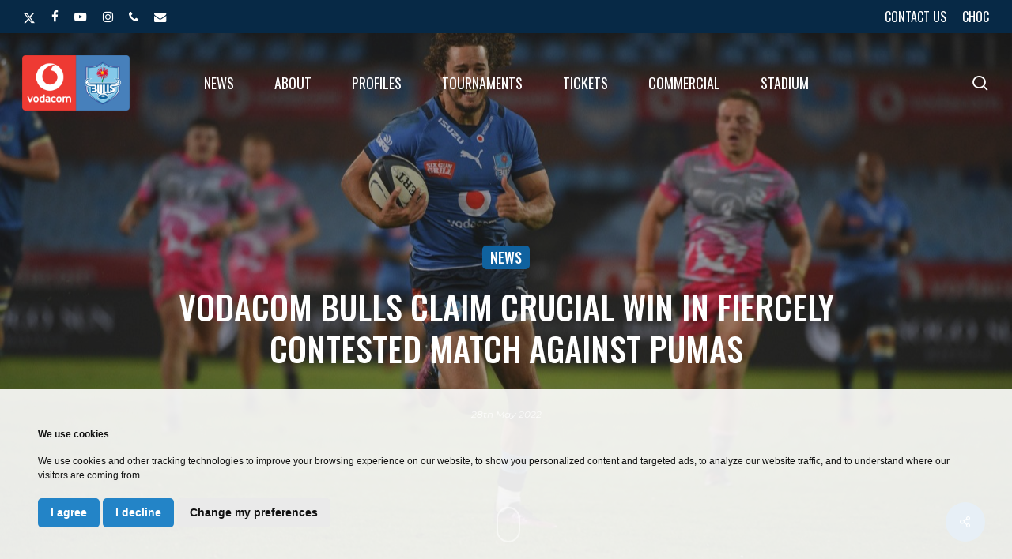

--- FILE ---
content_type: text/html; charset=UTF-8
request_url: https://bullsrugby.co.za/vodacom-bulls-claim-crucial-win-in-fiercely-contested-match-against-pumas/
body_size: 23154
content:
<!doctype html>
<html lang="en-ZA" class="no-js">
<head>
	<meta charset="UTF-8">
	<meta name="viewport" content="width=device-width, initial-scale=1, maximum-scale=1, user-scalable=0" /><title>Vodacom Bulls claim crucial win in fiercely contested match against Pumas  - Vodacom Bulls</title>
<meta name='robots' content='max-image-preview:large' />
<link rel='dns-prefetch' href='//www.googletagmanager.com' />
<link rel='dns-prefetch' href='//fonts.googleapis.com' />
<link href='//hb.wpmucdn.com' rel='preconnect' />
<link href='http://fonts.googleapis.com' rel='preconnect' />
<link href='//fonts.gstatic.com' crossorigin='' rel='preconnect' />
<link rel="alternate" type="application/rss+xml" title="Vodacom Bulls &raquo; Feed" href="https://bullsrugby.co.za/feed/" />
<link rel="alternate" type="application/rss+xml" title="Vodacom Bulls &raquo; Comments Feed" href="https://bullsrugby.co.za/comments/feed/" />
<link rel="alternate" type="application/rss+xml" title="Vodacom Bulls &raquo; Vodacom Bulls claim crucial win in fiercely contested match against Pumas Comments Feed" href="https://bullsrugby.co.za/vodacom-bulls-claim-crucial-win-in-fiercely-contested-match-against-pumas/feed/" />
<link rel="alternate" title="oEmbed (JSON)" type="application/json+oembed" href="https://bullsrugby.co.za/wp-json/oembed/1.0/embed?url=https%3A%2F%2Fbullsrugby.co.za%2Fvodacom-bulls-claim-crucial-win-in-fiercely-contested-match-against-pumas%2F" />
<link rel="alternate" title="oEmbed (XML)" type="text/xml+oembed" href="https://bullsrugby.co.za/wp-json/oembed/1.0/embed?url=https%3A%2F%2Fbullsrugby.co.za%2Fvodacom-bulls-claim-crucial-win-in-fiercely-contested-match-against-pumas%2F&#038;format=xml" />
<style id='wp-img-auto-sizes-contain-inline-css' type='text/css'>
img:is([sizes=auto i],[sizes^="auto," i]){contain-intrinsic-size:3000px 1500px}
/*# sourceURL=wp-img-auto-sizes-contain-inline-css */
</style>
<style id='wp-emoji-styles-inline-css' type='text/css'>

	img.wp-smiley, img.emoji {
		display: inline !important;
		border: none !important;
		box-shadow: none !important;
		height: 1em !important;
		width: 1em !important;
		margin: 0 0.07em !important;
		vertical-align: -0.1em !important;
		background: none !important;
		padding: 0 !important;
	}
/*# sourceURL=wp-emoji-styles-inline-css */
</style>
<style id='wp-block-library-inline-css' type='text/css'>
:root{--wp-block-synced-color:#7a00df;--wp-block-synced-color--rgb:122,0,223;--wp-bound-block-color:var(--wp-block-synced-color);--wp-editor-canvas-background:#ddd;--wp-admin-theme-color:#007cba;--wp-admin-theme-color--rgb:0,124,186;--wp-admin-theme-color-darker-10:#006ba1;--wp-admin-theme-color-darker-10--rgb:0,107,160.5;--wp-admin-theme-color-darker-20:#005a87;--wp-admin-theme-color-darker-20--rgb:0,90,135;--wp-admin-border-width-focus:2px}@media (min-resolution:192dpi){:root{--wp-admin-border-width-focus:1.5px}}.wp-element-button{cursor:pointer}:root .has-very-light-gray-background-color{background-color:#eee}:root .has-very-dark-gray-background-color{background-color:#313131}:root .has-very-light-gray-color{color:#eee}:root .has-very-dark-gray-color{color:#313131}:root .has-vivid-green-cyan-to-vivid-cyan-blue-gradient-background{background:linear-gradient(135deg,#00d084,#0693e3)}:root .has-purple-crush-gradient-background{background:linear-gradient(135deg,#34e2e4,#4721fb 50%,#ab1dfe)}:root .has-hazy-dawn-gradient-background{background:linear-gradient(135deg,#faaca8,#dad0ec)}:root .has-subdued-olive-gradient-background{background:linear-gradient(135deg,#fafae1,#67a671)}:root .has-atomic-cream-gradient-background{background:linear-gradient(135deg,#fdd79a,#004a59)}:root .has-nightshade-gradient-background{background:linear-gradient(135deg,#330968,#31cdcf)}:root .has-midnight-gradient-background{background:linear-gradient(135deg,#020381,#2874fc)}:root{--wp--preset--font-size--normal:16px;--wp--preset--font-size--huge:42px}.has-regular-font-size{font-size:1em}.has-larger-font-size{font-size:2.625em}.has-normal-font-size{font-size:var(--wp--preset--font-size--normal)}.has-huge-font-size{font-size:var(--wp--preset--font-size--huge)}.has-text-align-center{text-align:center}.has-text-align-left{text-align:left}.has-text-align-right{text-align:right}.has-fit-text{white-space:nowrap!important}#end-resizable-editor-section{display:none}.aligncenter{clear:both}.items-justified-left{justify-content:flex-start}.items-justified-center{justify-content:center}.items-justified-right{justify-content:flex-end}.items-justified-space-between{justify-content:space-between}.screen-reader-text{border:0;clip-path:inset(50%);height:1px;margin:-1px;overflow:hidden;padding:0;position:absolute;width:1px;word-wrap:normal!important}.screen-reader-text:focus{background-color:#ddd;clip-path:none;color:#444;display:block;font-size:1em;height:auto;left:5px;line-height:normal;padding:15px 23px 14px;text-decoration:none;top:5px;width:auto;z-index:100000}html :where(.has-border-color){border-style:solid}html :where([style*=border-top-color]){border-top-style:solid}html :where([style*=border-right-color]){border-right-style:solid}html :where([style*=border-bottom-color]){border-bottom-style:solid}html :where([style*=border-left-color]){border-left-style:solid}html :where([style*=border-width]){border-style:solid}html :where([style*=border-top-width]){border-top-style:solid}html :where([style*=border-right-width]){border-right-style:solid}html :where([style*=border-bottom-width]){border-bottom-style:solid}html :where([style*=border-left-width]){border-left-style:solid}html :where(img[class*=wp-image-]){height:auto;max-width:100%}:where(figure){margin:0 0 1em}html :where(.is-position-sticky){--wp-admin--admin-bar--position-offset:var(--wp-admin--admin-bar--height,0px)}@media screen and (max-width:600px){html :where(.is-position-sticky){--wp-admin--admin-bar--position-offset:0px}}

/*# sourceURL=wp-block-library-inline-css */
</style><style id='global-styles-inline-css' type='text/css'>
:root{--wp--preset--aspect-ratio--square: 1;--wp--preset--aspect-ratio--4-3: 4/3;--wp--preset--aspect-ratio--3-4: 3/4;--wp--preset--aspect-ratio--3-2: 3/2;--wp--preset--aspect-ratio--2-3: 2/3;--wp--preset--aspect-ratio--16-9: 16/9;--wp--preset--aspect-ratio--9-16: 9/16;--wp--preset--color--black: #000000;--wp--preset--color--cyan-bluish-gray: #abb8c3;--wp--preset--color--white: #ffffff;--wp--preset--color--pale-pink: #f78da7;--wp--preset--color--vivid-red: #cf2e2e;--wp--preset--color--luminous-vivid-orange: #ff6900;--wp--preset--color--luminous-vivid-amber: #fcb900;--wp--preset--color--light-green-cyan: #7bdcb5;--wp--preset--color--vivid-green-cyan: #00d084;--wp--preset--color--pale-cyan-blue: #8ed1fc;--wp--preset--color--vivid-cyan-blue: #0693e3;--wp--preset--color--vivid-purple: #9b51e0;--wp--preset--gradient--vivid-cyan-blue-to-vivid-purple: linear-gradient(135deg,rgb(6,147,227) 0%,rgb(155,81,224) 100%);--wp--preset--gradient--light-green-cyan-to-vivid-green-cyan: linear-gradient(135deg,rgb(122,220,180) 0%,rgb(0,208,130) 100%);--wp--preset--gradient--luminous-vivid-amber-to-luminous-vivid-orange: linear-gradient(135deg,rgb(252,185,0) 0%,rgb(255,105,0) 100%);--wp--preset--gradient--luminous-vivid-orange-to-vivid-red: linear-gradient(135deg,rgb(255,105,0) 0%,rgb(207,46,46) 100%);--wp--preset--gradient--very-light-gray-to-cyan-bluish-gray: linear-gradient(135deg,rgb(238,238,238) 0%,rgb(169,184,195) 100%);--wp--preset--gradient--cool-to-warm-spectrum: linear-gradient(135deg,rgb(74,234,220) 0%,rgb(151,120,209) 20%,rgb(207,42,186) 40%,rgb(238,44,130) 60%,rgb(251,105,98) 80%,rgb(254,248,76) 100%);--wp--preset--gradient--blush-light-purple: linear-gradient(135deg,rgb(255,206,236) 0%,rgb(152,150,240) 100%);--wp--preset--gradient--blush-bordeaux: linear-gradient(135deg,rgb(254,205,165) 0%,rgb(254,45,45) 50%,rgb(107,0,62) 100%);--wp--preset--gradient--luminous-dusk: linear-gradient(135deg,rgb(255,203,112) 0%,rgb(199,81,192) 50%,rgb(65,88,208) 100%);--wp--preset--gradient--pale-ocean: linear-gradient(135deg,rgb(255,245,203) 0%,rgb(182,227,212) 50%,rgb(51,167,181) 100%);--wp--preset--gradient--electric-grass: linear-gradient(135deg,rgb(202,248,128) 0%,rgb(113,206,126) 100%);--wp--preset--gradient--midnight: linear-gradient(135deg,rgb(2,3,129) 0%,rgb(40,116,252) 100%);--wp--preset--font-size--small: 13px;--wp--preset--font-size--medium: 20px;--wp--preset--font-size--large: 36px;--wp--preset--font-size--x-large: 42px;--wp--preset--spacing--20: 0.44rem;--wp--preset--spacing--30: 0.67rem;--wp--preset--spacing--40: 1rem;--wp--preset--spacing--50: 1.5rem;--wp--preset--spacing--60: 2.25rem;--wp--preset--spacing--70: 3.38rem;--wp--preset--spacing--80: 5.06rem;--wp--preset--shadow--natural: 6px 6px 9px rgba(0, 0, 0, 0.2);--wp--preset--shadow--deep: 12px 12px 50px rgba(0, 0, 0, 0.4);--wp--preset--shadow--sharp: 6px 6px 0px rgba(0, 0, 0, 0.2);--wp--preset--shadow--outlined: 6px 6px 0px -3px rgb(255, 255, 255), 6px 6px rgb(0, 0, 0);--wp--preset--shadow--crisp: 6px 6px 0px rgb(0, 0, 0);}:root { --wp--style--global--content-size: 1300px;--wp--style--global--wide-size: 1300px; }:where(body) { margin: 0; }.wp-site-blocks > .alignleft { float: left; margin-right: 2em; }.wp-site-blocks > .alignright { float: right; margin-left: 2em; }.wp-site-blocks > .aligncenter { justify-content: center; margin-left: auto; margin-right: auto; }:where(.is-layout-flex){gap: 0.5em;}:where(.is-layout-grid){gap: 0.5em;}.is-layout-flow > .alignleft{float: left;margin-inline-start: 0;margin-inline-end: 2em;}.is-layout-flow > .alignright{float: right;margin-inline-start: 2em;margin-inline-end: 0;}.is-layout-flow > .aligncenter{margin-left: auto !important;margin-right: auto !important;}.is-layout-constrained > .alignleft{float: left;margin-inline-start: 0;margin-inline-end: 2em;}.is-layout-constrained > .alignright{float: right;margin-inline-start: 2em;margin-inline-end: 0;}.is-layout-constrained > .aligncenter{margin-left: auto !important;margin-right: auto !important;}.is-layout-constrained > :where(:not(.alignleft):not(.alignright):not(.alignfull)){max-width: var(--wp--style--global--content-size);margin-left: auto !important;margin-right: auto !important;}.is-layout-constrained > .alignwide{max-width: var(--wp--style--global--wide-size);}body .is-layout-flex{display: flex;}.is-layout-flex{flex-wrap: wrap;align-items: center;}.is-layout-flex > :is(*, div){margin: 0;}body .is-layout-grid{display: grid;}.is-layout-grid > :is(*, div){margin: 0;}body{padding-top: 0px;padding-right: 0px;padding-bottom: 0px;padding-left: 0px;}:root :where(.wp-element-button, .wp-block-button__link){background-color: #32373c;border-width: 0;color: #fff;font-family: inherit;font-size: inherit;font-style: inherit;font-weight: inherit;letter-spacing: inherit;line-height: inherit;padding-top: calc(0.667em + 2px);padding-right: calc(1.333em + 2px);padding-bottom: calc(0.667em + 2px);padding-left: calc(1.333em + 2px);text-decoration: none;text-transform: inherit;}.has-black-color{color: var(--wp--preset--color--black) !important;}.has-cyan-bluish-gray-color{color: var(--wp--preset--color--cyan-bluish-gray) !important;}.has-white-color{color: var(--wp--preset--color--white) !important;}.has-pale-pink-color{color: var(--wp--preset--color--pale-pink) !important;}.has-vivid-red-color{color: var(--wp--preset--color--vivid-red) !important;}.has-luminous-vivid-orange-color{color: var(--wp--preset--color--luminous-vivid-orange) !important;}.has-luminous-vivid-amber-color{color: var(--wp--preset--color--luminous-vivid-amber) !important;}.has-light-green-cyan-color{color: var(--wp--preset--color--light-green-cyan) !important;}.has-vivid-green-cyan-color{color: var(--wp--preset--color--vivid-green-cyan) !important;}.has-pale-cyan-blue-color{color: var(--wp--preset--color--pale-cyan-blue) !important;}.has-vivid-cyan-blue-color{color: var(--wp--preset--color--vivid-cyan-blue) !important;}.has-vivid-purple-color{color: var(--wp--preset--color--vivid-purple) !important;}.has-black-background-color{background-color: var(--wp--preset--color--black) !important;}.has-cyan-bluish-gray-background-color{background-color: var(--wp--preset--color--cyan-bluish-gray) !important;}.has-white-background-color{background-color: var(--wp--preset--color--white) !important;}.has-pale-pink-background-color{background-color: var(--wp--preset--color--pale-pink) !important;}.has-vivid-red-background-color{background-color: var(--wp--preset--color--vivid-red) !important;}.has-luminous-vivid-orange-background-color{background-color: var(--wp--preset--color--luminous-vivid-orange) !important;}.has-luminous-vivid-amber-background-color{background-color: var(--wp--preset--color--luminous-vivid-amber) !important;}.has-light-green-cyan-background-color{background-color: var(--wp--preset--color--light-green-cyan) !important;}.has-vivid-green-cyan-background-color{background-color: var(--wp--preset--color--vivid-green-cyan) !important;}.has-pale-cyan-blue-background-color{background-color: var(--wp--preset--color--pale-cyan-blue) !important;}.has-vivid-cyan-blue-background-color{background-color: var(--wp--preset--color--vivid-cyan-blue) !important;}.has-vivid-purple-background-color{background-color: var(--wp--preset--color--vivid-purple) !important;}.has-black-border-color{border-color: var(--wp--preset--color--black) !important;}.has-cyan-bluish-gray-border-color{border-color: var(--wp--preset--color--cyan-bluish-gray) !important;}.has-white-border-color{border-color: var(--wp--preset--color--white) !important;}.has-pale-pink-border-color{border-color: var(--wp--preset--color--pale-pink) !important;}.has-vivid-red-border-color{border-color: var(--wp--preset--color--vivid-red) !important;}.has-luminous-vivid-orange-border-color{border-color: var(--wp--preset--color--luminous-vivid-orange) !important;}.has-luminous-vivid-amber-border-color{border-color: var(--wp--preset--color--luminous-vivid-amber) !important;}.has-light-green-cyan-border-color{border-color: var(--wp--preset--color--light-green-cyan) !important;}.has-vivid-green-cyan-border-color{border-color: var(--wp--preset--color--vivid-green-cyan) !important;}.has-pale-cyan-blue-border-color{border-color: var(--wp--preset--color--pale-cyan-blue) !important;}.has-vivid-cyan-blue-border-color{border-color: var(--wp--preset--color--vivid-cyan-blue) !important;}.has-vivid-purple-border-color{border-color: var(--wp--preset--color--vivid-purple) !important;}.has-vivid-cyan-blue-to-vivid-purple-gradient-background{background: var(--wp--preset--gradient--vivid-cyan-blue-to-vivid-purple) !important;}.has-light-green-cyan-to-vivid-green-cyan-gradient-background{background: var(--wp--preset--gradient--light-green-cyan-to-vivid-green-cyan) !important;}.has-luminous-vivid-amber-to-luminous-vivid-orange-gradient-background{background: var(--wp--preset--gradient--luminous-vivid-amber-to-luminous-vivid-orange) !important;}.has-luminous-vivid-orange-to-vivid-red-gradient-background{background: var(--wp--preset--gradient--luminous-vivid-orange-to-vivid-red) !important;}.has-very-light-gray-to-cyan-bluish-gray-gradient-background{background: var(--wp--preset--gradient--very-light-gray-to-cyan-bluish-gray) !important;}.has-cool-to-warm-spectrum-gradient-background{background: var(--wp--preset--gradient--cool-to-warm-spectrum) !important;}.has-blush-light-purple-gradient-background{background: var(--wp--preset--gradient--blush-light-purple) !important;}.has-blush-bordeaux-gradient-background{background: var(--wp--preset--gradient--blush-bordeaux) !important;}.has-luminous-dusk-gradient-background{background: var(--wp--preset--gradient--luminous-dusk) !important;}.has-pale-ocean-gradient-background{background: var(--wp--preset--gradient--pale-ocean) !important;}.has-electric-grass-gradient-background{background: var(--wp--preset--gradient--electric-grass) !important;}.has-midnight-gradient-background{background: var(--wp--preset--gradient--midnight) !important;}.has-small-font-size{font-size: var(--wp--preset--font-size--small) !important;}.has-medium-font-size{font-size: var(--wp--preset--font-size--medium) !important;}.has-large-font-size{font-size: var(--wp--preset--font-size--large) !important;}.has-x-large-font-size{font-size: var(--wp--preset--font-size--x-large) !important;}
/*# sourceURL=global-styles-inline-css */
</style>

<link rel='stylesheet' id='cpsh-shortcodes-css' href='https://bullsrugby.co.za/wp-content/plugins/column-shortcodes//assets/css/shortcodes.css?ver=1.0.1' type='text/css' media='all' />
<link rel='stylesheet' id='salient-social-css' href='https://bullsrugby.co.za/wp-content/plugins/salient-social/css/style.css?ver=1.2.6' type='text/css' media='all' />
<style id='salient-social-inline-css' type='text/css'>

  .sharing-default-minimal .nectar-love.loved,
  body .nectar-social[data-color-override="override"].fixed > a:before, 
  body .nectar-social[data-color-override="override"].fixed .nectar-social-inner a,
  .sharing-default-minimal .nectar-social[data-color-override="override"] .nectar-social-inner a:hover,
  .nectar-social.vertical[data-color-override="override"] .nectar-social-inner a:hover {
    background-color: #10629f;
  }
  .nectar-social.hover .nectar-love.loved,
  .nectar-social.hover > .nectar-love-button a:hover,
  .nectar-social[data-color-override="override"].hover > div a:hover,
  #single-below-header .nectar-social[data-color-override="override"].hover > div a:hover,
  .nectar-social[data-color-override="override"].hover .share-btn:hover,
  .sharing-default-minimal .nectar-social[data-color-override="override"] .nectar-social-inner a {
    border-color: #10629f;
  }
  #single-below-header .nectar-social.hover .nectar-love.loved i,
  #single-below-header .nectar-social.hover[data-color-override="override"] a:hover,
  #single-below-header .nectar-social.hover[data-color-override="override"] a:hover i,
  #single-below-header .nectar-social.hover .nectar-love-button a:hover i,
  .nectar-love:hover i,
  .hover .nectar-love:hover .total_loves,
  .nectar-love.loved i,
  .nectar-social.hover .nectar-love.loved .total_loves,
  .nectar-social.hover .share-btn:hover, 
  .nectar-social[data-color-override="override"].hover .nectar-social-inner a:hover,
  .nectar-social[data-color-override="override"].hover > div:hover span,
  .sharing-default-minimal .nectar-social[data-color-override="override"] .nectar-social-inner a:not(:hover) i,
  .sharing-default-minimal .nectar-social[data-color-override="override"] .nectar-social-inner a:not(:hover) {
    color: #10629f;
  }
/*# sourceURL=salient-social-inline-css */
</style>
<link rel='stylesheet' id='soon_styles-css' href='https://bullsrugby.co.za/wp-content/plugins/soon/lib/soon.min.css?ver=1.12.1' type='text/css' media='all' />
<link rel='stylesheet' id='font-awesome-css' href='https://bullsrugby.co.za/wp-content/themes/salient/css/font-awesome-legacy.min.css?ver=4.7.1' type='text/css' media='all' />
<link rel='stylesheet' id='salient-grid-system-css' href='https://bullsrugby.co.za/wp-content/themes/salient/css/build/grid-system.css?ver=17.4.1' type='text/css' media='all' />
<link rel='stylesheet' id='main-styles-css' href='https://bullsrugby.co.za/wp-content/themes/salient/css/build/style.css?ver=17.4.1' type='text/css' media='all' />
<link rel='stylesheet' id='nectar-header-layout-centered-menu-css' href='https://bullsrugby.co.za/wp-content/themes/salient/css/build/header/header-layout-centered-menu.css?ver=17.4.1' type='text/css' media='all' />
<link rel='stylesheet' id='nectar-header-secondary-nav-css' href='https://bullsrugby.co.za/wp-content/themes/salient/css/build/header/header-secondary-nav.css?ver=17.4.1' type='text/css' media='all' />
<link rel='stylesheet' id='nectar-single-styles-css' href='https://bullsrugby.co.za/wp-content/themes/salient/css/build/single.css?ver=17.4.1' type='text/css' media='all' />
<link rel='stylesheet' id='nectar-owl-carousel-css' href='https://bullsrugby.co.za/wp-content/themes/salient/css/build/plugins/owl-carousel.css?ver=17.4.1' type='text/css' media='all' />
<link rel='stylesheet' id='nectar-element-recent-posts-css' href='https://bullsrugby.co.za/wp-content/themes/salient/css/build/elements/element-recent-posts.css?ver=17.4.1' type='text/css' media='all' />
<link rel='stylesheet' id='nectar-brands-css' href='https://bullsrugby.co.za/wp-content/themes/salient/css/nectar-brands.css?ver=17.4.1' type='text/css' media='all' />
<link rel='stylesheet' id='nectar_default_font_open_sans-css' href='https://fonts.googleapis.com/css?family=Open+Sans%3A300%2C400%2C600%2C700&#038;subset=latin%2Clatin-ext' type='text/css' media='all' />
<link rel='stylesheet' id='responsive-css' href='https://bullsrugby.co.za/wp-content/themes/salient/css/build/responsive.css?ver=17.4.1' type='text/css' media='all' />
<link rel='stylesheet' id='skin-material-css' href='https://bullsrugby.co.za/wp-content/themes/salient/css/build/skin-material.css?ver=17.4.1' type='text/css' media='all' />
<link rel='stylesheet' id='salient-wp-menu-dynamic-css' href='https://bullsrugby.co.za/wp-content/uploads/salient/menu-dynamic.css?ver=92866' type='text/css' media='all' />
<link rel='stylesheet' id='dynamic-css-css' href='https://bullsrugby.co.za/wp-content/themes/salient/css/salient-dynamic-styles.css?ver=5237' type='text/css' media='all' />
<style id='dynamic-css-inline-css' type='text/css'>
#page-header-bg[data-post-hs="default_minimal"] .inner-wrap{text-align:center}#page-header-bg[data-post-hs="default_minimal"] .inner-wrap >a,.material #page-header-bg.fullscreen-header .inner-wrap >a{color:#fff;font-weight:600;border:var(--nectar-border-thickness) solid rgba(255,255,255,0.4);padding:4px 10px;margin:5px 6px 0 5px;display:inline-block;transition:all 0.2s ease;-webkit-transition:all 0.2s ease;font-size:14px;line-height:18px}body.material #page-header-bg.fullscreen-header .inner-wrap >a{margin-bottom:15px;}body.material #page-header-bg.fullscreen-header .inner-wrap >a{border:none;padding:6px 10px}body[data-button-style^="rounded"] #page-header-bg[data-post-hs="default_minimal"] .inner-wrap >a,body[data-button-style^="rounded"].material #page-header-bg.fullscreen-header .inner-wrap >a{border-radius:100px}body.single [data-post-hs="default_minimal"] #single-below-header span,body.single .heading-title[data-header-style="default_minimal"] #single-below-header span{line-height:14px;}#page-header-bg[data-post-hs="default_minimal"] #single-below-header{text-align:center;position:relative;z-index:100}#page-header-bg[data-post-hs="default_minimal"] #single-below-header span{float:none;display:inline-block}#page-header-bg[data-post-hs="default_minimal"] .inner-wrap >a:hover,#page-header-bg[data-post-hs="default_minimal"] .inner-wrap >a:focus{border-color:transparent}#page-header-bg.fullscreen-header .avatar,#page-header-bg[data-post-hs="default_minimal"] .avatar{border-radius:100%}#page-header-bg.fullscreen-header .meta-author span,#page-header-bg[data-post-hs="default_minimal"] .meta-author span{display:block}#page-header-bg.fullscreen-header .meta-author img{margin-bottom:0;height:50px;width:auto}#page-header-bg[data-post-hs="default_minimal"] .meta-author img{margin-bottom:0;height:40px;width:auto}#page-header-bg[data-post-hs="default_minimal"] .author-section{position:absolute;bottom:30px}#page-header-bg.fullscreen-header .meta-author,#page-header-bg[data-post-hs="default_minimal"] .meta-author{font-size:18px}#page-header-bg.fullscreen-header .author-section .meta-date,#page-header-bg[data-post-hs="default_minimal"] .author-section .meta-date{font-size:12px;color:rgba(255,255,255,0.8)}#page-header-bg.fullscreen-header .author-section .meta-date i{font-size:12px}#page-header-bg[data-post-hs="default_minimal"] .author-section .meta-date i{font-size:11px;line-height:14px}#page-header-bg[data-post-hs="default_minimal"] .author-section .avatar-post-info{position:relative;top:-5px}#page-header-bg.fullscreen-header .author-section a,#page-header-bg[data-post-hs="default_minimal"] .author-section a{display:block;margin-bottom:-2px}#page-header-bg[data-post-hs="default_minimal"] .author-section a{font-size:14px;line-height:14px}#page-header-bg.fullscreen-header .author-section a:hover,#page-header-bg[data-post-hs="default_minimal"] .author-section a:hover{color:rgba(255,255,255,0.85)!important}#page-header-bg.fullscreen-header .author-section,#page-header-bg[data-post-hs="default_minimal"] .author-section{width:100%;z-index:10;text-align:center}#page-header-bg.fullscreen-header .author-section{margin-top:25px;}#page-header-bg.fullscreen-header .author-section span,#page-header-bg[data-post-hs="default_minimal"] .author-section span{padding-left:0;line-height:20px;font-size:20px}#page-header-bg.fullscreen-header .author-section .avatar-post-info,#page-header-bg[data-post-hs="default_minimal"] .author-section .avatar-post-info{margin-left:10px}#page-header-bg.fullscreen-header .author-section .avatar-post-info,#page-header-bg.fullscreen-header .author-section .meta-author,#page-header-bg[data-post-hs="default_minimal"] .author-section .avatar-post-info,#page-header-bg[data-post-hs="default_minimal"] .author-section .meta-author{text-align:left;display:inline-block;top:9px}@media only screen and (min-width :690px) and (max-width :999px){body.single-post #page-header-bg[data-post-hs="default_minimal"]{padding-top:10%;padding-bottom:10%;}}@media only screen and (max-width :690px){#ajax-content-wrap #page-header-bg[data-post-hs="default_minimal"] #single-below-header span:not(.rich-snippet-hidden),#ajax-content-wrap .row.heading-title[data-header-style="default_minimal"] .col.section-title span.meta-category{display:inline-block;}.container-wrap[data-remove-post-comment-number="0"][data-remove-post-author="0"][data-remove-post-date="0"] .heading-title[data-header-style="default_minimal"] #single-below-header > span,#page-header-bg[data-post-hs="default_minimal"] .span_6[data-remove-post-comment-number="0"][data-remove-post-author="0"][data-remove-post-date="0"] #single-below-header > span{padding:0 8px;}.container-wrap[data-remove-post-comment-number="0"][data-remove-post-author="0"][data-remove-post-date="0"] .heading-title[data-header-style="default_minimal"] #single-below-header span,#page-header-bg[data-post-hs="default_minimal"] .span_6[data-remove-post-comment-number="0"][data-remove-post-author="0"][data-remove-post-date="0"] #single-below-header span{font-size:13px;line-height:10px;}.material #page-header-bg.fullscreen-header .author-section{margin-top:5px;}#page-header-bg.fullscreen-header .author-section{bottom:20px;}#page-header-bg.fullscreen-header .author-section .meta-date:not(.updated){margin-top:-4px;display:block;}#page-header-bg.fullscreen-header .author-section .avatar-post-info{margin:10px 0 0 0;}}#page-header-bg.fullscreen-header,#page-header-wrap.fullscreen-header{width:100%;position:relative;transition:none;-webkit-transition:none;z-index:2}#page-header-wrap.fullscreen-header{background-color:#2b2b2b}#page-header-bg.fullscreen-header .span_6{opacity:1}#page-header-bg.fullscreen-header[data-alignment-v="middle"] .span_6{top:50%!important}.default-blog-title.fullscreen-header{position:relative}@media only screen and (min-width :1px) and (max-width :999px){#page-header-bg[data-parallax="1"][data-alignment-v="middle"].fullscreen-header .span_6{-webkit-transform:translateY(-50%)!important;transform:translateY(-50%)!important;}#page-header-bg[data-parallax="1"][data-alignment-v="middle"].fullscreen-header .nectar-particles .span_6{-webkit-transform:none!important;transform:none!important;}#page-header-bg.fullscreen-header .row{top:0!important;}}body.material #page-header-bg.fullscreen-header .inner-wrap >a:hover{box-shadow:0 10px 24px rgba(0,0,0,0.15);}#page-header-bg.fullscreen-header .author-section .meta-category{display:block;}#page-header-bg.fullscreen-header .author-section .meta-category a,#page-header-bg.fullscreen-header .author-section,#page-header-bg.fullscreen-header .meta-author img{display:inline-block}#page-header-bg h1{padding-top:5px;padding-bottom:5px}.single-post #page-header-bg.fullscreen-header h1{margin:0 auto;}#page-header-bg.fullscreen-header .author-section{width:auto}#page-header-bg.fullscreen-header .author-section .avatar-post-info,#page-header-bg.fullscreen-header .author-section .meta-author{text-align:center}#page-header-bg.fullscreen-header .author-section .avatar-post-info{margin-top:13px;margin-left:0}#page-header-bg.fullscreen-header .author-section .meta-author{top:0}#page-header-bg.fullscreen-header .author-section{margin-top:25px}#page-header-bg.fullscreen-header .author-section .meta-author{display:block;float:none}.single-post #page-header-bg.fullscreen-header,.single-post #single-below-header.fullscreen-header{background-color:#f6f6f6}.single-post #single-below-header.fullscreen-header{border-top:1px solid #DDD;border-bottom:none!important}.no-rgba #header-space{display:none;}@media only screen and (max-width:999px){body #header-space[data-header-mobile-fixed="1"]{display:none;}#header-outer[data-mobile-fixed="false"]{position:absolute;}}@media only screen and (max-width:999px){body:not(.nectar-no-flex-height) #header-space[data-secondary-header-display="full"]:not([data-header-mobile-fixed="false"]){display:block!important;margin-bottom:-76px;}#header-space[data-secondary-header-display="full"][data-header-mobile-fixed="false"]{display:none;}}@media only screen and (min-width:1000px){#header-space{display:none;}.nectar-slider-wrap.first-section,.parallax_slider_outer.first-section,.full-width-content.first-section,.parallax_slider_outer.first-section .swiper-slide .content,.nectar-slider-wrap.first-section .swiper-slide .content,#page-header-bg,.nder-page-header,#page-header-wrap,.full-width-section.first-section{margin-top:0!important;}body #page-header-bg,body #page-header-wrap{height:168px;}body #search-outer{z-index:100000;}}@media only screen and (min-width:1000px){#page-header-wrap.fullscreen-header,#page-header-wrap.fullscreen-header #page-header-bg,html:not(.nectar-box-roll-loaded) .nectar-box-roll > #page-header-bg.fullscreen-header,.nectar_fullscreen_zoom_recent_projects,#nectar_fullscreen_rows:not(.afterLoaded) > div{height:100vh;}.wpb_row.vc_row-o-full-height.top-level,.wpb_row.vc_row-o-full-height.top-level > .col.span_12{min-height:100vh;}#page-header-bg[data-alignment-v="middle"] .span_6 .inner-wrap,#page-header-bg[data-alignment-v="top"] .span_6 .inner-wrap,.blog-archive-header.color-bg .container{padding-top:123px;}#page-header-wrap.container #page-header-bg .span_6 .inner-wrap{padding-top:0;}.nectar-slider-wrap[data-fullscreen="true"]:not(.loaded),.nectar-slider-wrap[data-fullscreen="true"]:not(.loaded) .swiper-container{height:calc(100vh + 2px)!important;}.admin-bar .nectar-slider-wrap[data-fullscreen="true"]:not(.loaded),.admin-bar .nectar-slider-wrap[data-fullscreen="true"]:not(.loaded) .swiper-container{height:calc(100vh - 30px)!important;}}@media only screen and (max-width:999px){#page-header-bg[data-alignment-v="middle"]:not(.fullscreen-header) .span_6 .inner-wrap,#page-header-bg[data-alignment-v="top"] .span_6 .inner-wrap,.blog-archive-header.color-bg .container{padding-top:80px;}.vc_row.top-level.full-width-section:not(.full-width-ns) > .span_12,#page-header-bg[data-alignment-v="bottom"] .span_6 .inner-wrap{padding-top:50px;}}@media only screen and (max-width:690px){.vc_row.top-level.full-width-section:not(.full-width-ns) > .span_12{padding-top:80px;}.vc_row.top-level.full-width-content .nectar-recent-posts-single_featured .recent-post-container > .inner-wrap{padding-top:50px;}}@media only screen and (max-width:999px) and (min-width:691px){#page-header-bg[data-alignment-v="middle"]:not(.fullscreen-header) .span_6 .inner-wrap,#page-header-bg[data-alignment-v="top"] .span_6 .inner-wrap,.vc_row.top-level.full-width-section:not(.full-width-ns) > .span_12{padding-top:120px;}}@media only screen and (max-width:999px){.full-width-ns .nectar-slider-wrap .swiper-slide[data-y-pos="middle"] .content,.full-width-ns .nectar-slider-wrap .swiper-slide[data-y-pos="top"] .content{padding-top:30px;}}@media only screen and (max-width:999px){.using-mobile-browser #page-header-wrap.fullscreen-header,.using-mobile-browser #page-header-wrap.fullscreen-header #page-header-bg{height:calc(100vh - 76px);}.using-mobile-browser #nectar_fullscreen_rows:not(.afterLoaded):not([data-mobile-disable="on"]) > div{height:calc(100vh - 76px);}.using-mobile-browser .wpb_row.vc_row-o-full-height.top-level,.using-mobile-browser .wpb_row.vc_row-o-full-height.top-level > .col.span_12,[data-permanent-transparent="1"].using-mobile-browser .wpb_row.vc_row-o-full-height.top-level,[data-permanent-transparent="1"].using-mobile-browser .wpb_row.vc_row-o-full-height.top-level > .col.span_12{min-height:calc(100vh - 76px);}#page-header-wrap.fullscreen-header,#page-header-wrap.fullscreen-header #page-header-bg,html:not(.nectar-box-roll-loaded) .nectar-box-roll > #page-header-bg.fullscreen-header,.nectar_fullscreen_zoom_recent_projects,.nectar-slider-wrap[data-fullscreen="true"]:not(.loaded),.nectar-slider-wrap[data-fullscreen="true"]:not(.loaded) .swiper-container,#nectar_fullscreen_rows:not(.afterLoaded):not([data-mobile-disable="on"]) > div{height:calc(100vh - 1px);}.wpb_row.vc_row-o-full-height.top-level,.wpb_row.vc_row-o-full-height.top-level > .col.span_12{min-height:calc(100vh - 1px);}body[data-transparent-header="false"] #ajax-content-wrap.no-scroll{min-height:calc(100vh - 1px);height:calc(100vh - 1px);}}.screen-reader-text,.nectar-skip-to-content:not(:focus){border:0;clip:rect(1px,1px,1px,1px);clip-path:inset(50%);height:1px;margin:-1px;overflow:hidden;padding:0;position:absolute!important;width:1px;word-wrap:normal!important;}.row .col img:not([srcset]){width:auto;}.row .col img.img-with-animation.nectar-lazy:not([srcset]){width:100%;}
body.material #header-secondary-outer nav >ul >li >a{
    border-left: 0px;
    line-height:22px;
    font-size: 16px;
}
.single-post .bottom-meta,.single-post .comments-section {
    display: none !important;
}

.single-post .row ,.single-post #post-area > article .content-inner {
    padding-bottom: 0px !important;
}

.portfolio-items .work-meta {
    font-size: 18px;
    color: #999;
}

/*PLAYER NAME TOP MARGIN*/
.portfolio-items .work-meta h4, .main-content .portfolio-items .work-meta h4, .page-template-template-portfolio .portfolio-items .work-meta h4 {

    font-size: 20px !important;
    font-weight: 400 !important;
    letter-spacing: 1px !important;
    line-height: 1em !important;

}
/*PORTFOLIO PAGE PLAYER PHOTO TOP PADDING*/
body .portfolio-items[data-gutter="default"]:not([data-col-num="elastic"]) .col {
    padding: 50px 15px 15px 15px;
}

/*PAGE STICKY SUB MENU*/
.page-submenu li {
    margin: 25px 25px 0 0;
    color: #10629f;
    font-size: 20px;
    font-weight: 800;
}

body #slide-out-widget-area.fullscreen .inner .off-canvas-menu-container li a, #slide-out-widget-area.fullscreen-split .off-canvas-menu-container > ul > li > a, body #slide-out-widget-area.fullscreen-alt .inner .off-canvas-menu-container li a {
    font-size: 24px !important;
    line-height: 26px !important;
}

.dalt-image-right {
 height: 100px !important;
}
.dalt-image-left {
 height: 100px !important;  
}



/*LOG HORIZONTAL ALIGNMENT*/
.dalt-table tbody {
    text-align: center !important;
}
/*# sourceURL=dynamic-css-inline-css */
</style>
<link rel='stylesheet' id='salient-child-style-css' href='https://bullsrugby.co.za/wp-content/themes/salient-child/style.css?ver=17.4.1' type='text/css' media='all' />
<link rel='stylesheet' id='redux-google-fonts-salient_redux-css' href='https://fonts.googleapis.com/css?family=Oswald%3A400%2C500%2C600%7CMontserrat%3A400%2C700%2C400italic%2C600&#038;ver=6.9' type='text/css' media='all' />
<script type="text/javascript" src="https://bullsrugby.co.za/wp-includes/js/jquery/jquery.min.js?ver=3.7.1" id="jquery-core-js"></script>
<script type="text/javascript" src="https://bullsrugby.co.za/wp-includes/js/jquery/jquery-migrate.min.js?ver=3.4.1" id="jquery-migrate-js"></script>

<!-- Google tag (gtag.js) snippet added by Site Kit -->
<!-- Google Analytics snippet added by Site Kit -->
<script type="text/javascript" src="https://www.googletagmanager.com/gtag/js?id=GT-K54JL7Z" id="google_gtagjs-js" async></script>
<script type="text/javascript" id="google_gtagjs-js-after">
/* <![CDATA[ */
window.dataLayer = window.dataLayer || [];function gtag(){dataLayer.push(arguments);}
gtag("set","linker",{"domains":["bullsrugby.co.za"]});
gtag("js", new Date());
gtag("set", "developer_id.dZTNiMT", true);
gtag("config", "GT-K54JL7Z");
//# sourceURL=google_gtagjs-js-after
/* ]]> */
</script>
<script></script><link rel="https://api.w.org/" href="https://bullsrugby.co.za/wp-json/" /><link rel="alternate" title="JSON" type="application/json" href="https://bullsrugby.co.za/wp-json/wp/v2/posts/9033" /><link rel="EditURI" type="application/rsd+xml" title="RSD" href="https://bullsrugby.co.za/xmlrpc.php?rsd" />
<meta name="generator" content="WordPress 6.9" />
<link rel='shortlink' href='https://bullsrugby.co.za/?p=9033' />
<meta name="generator" content="Site Kit by Google 1.170.0" /><!-- Start GPT Tag -->
<script async src='https://securepubads.g.doubleclick.net/tag/js/gpt.js'></script>
<script>
  window.googletag = window.googletag || {cmd: []};
  googletag.cmd.push(function() {
    var mapping1 = googletag.sizeMapping()
                            .addSize([0, 0], [[320, 50]])
                            .addSize([468, 300], [[468, 60]])
                            .addSize([728, 300], [[728, 90]])
                            .addSize([1024, 768], [[728, 90], [970, 90]])
                            .build();

    var mapping2 = googletag.sizeMapping()
                            .addSize([0, 0], [[300, 250]])
                            .addSize([468, 300], [[300, 250]])
                            .addSize([728, 300], [[300, 250], [300, 600]])
                            .addSize([1024, 768], [[300, 250], [300, 600]])
                            .build();

    googletag.defineSlot('/302423036/bluebulls/bluebulls_home/bbhp_lb_mid', ['fluid',[970,90],[728,90],[468,60],[320,50]], 'div-gpt-ad-1655351-1')
             .defineSizeMapping(mapping1)
             .addService(googletag.pubads());

    googletag.pubads().collapseEmptyDivs();
    googletag.pubads().setCentering(true);
    googletag.enableServices();
  });
</script>
<!-- End GPT Tag -->
<!-- Start GPT Tag -->
<script async src='https://securepubads.g.doubleclick.net/tag/js/gpt.js'></script>
<script>
  window.googletag = window.googletag || {cmd: []};
  googletag.cmd.push(function() {
    var mapping1 = googletag.sizeMapping()
                            .addSize([0, 0], [[320, 50]])
                            .addSize([468, 300], [[468, 60]])
                            .addSize([728, 300], [[728, 90]])
                            .addSize([1024, 768], [[728, 90], [970, 90]])
                            .build();

    var mapping2 = googletag.sizeMapping()
                            .addSize([0, 0], [[300, 250]])
                            .addSize([468, 300], [[300, 250]])
                            .addSize([728, 300], [[300, 250], [300, 600]])
                            .addSize([1024, 768], [[300, 250], [300, 600]])
                            .build();

    googletag.defineSlot('/302423036/bluebulls/bluebulls_news/bbnews_mpu_top', ['fluid',[300,250],[300,600]], 'div-gpt-ad-6985772-1')
             .defineSizeMapping(mapping2)
             .addService(googletag.pubads());

    googletag.pubads().collapseEmptyDivs();
    googletag.pubads().setCentering(true);
    googletag.enableServices();
  });
</script>
<!-- End GPT Tag -->
<link rel="shortcut icon" href="/wp-content/uploads/2021/11/favicon-480x480-1.png"><script type="text/javascript"> var root = document.getElementsByTagName( "html" )[0]; root.setAttribute( "class", "js" ); </script><!-- Google Tag Manager -->
<script>(function(w,d,s,l,i){w[l]=w[l]||[];w[l].push({'gtm.start':
new Date().getTime(),event:'gtm.js'});var f=d.getElementsByTagName(s)[0],
j=d.createElement(s),dl=l!='dataLayer'?'&l='+l:'';j.async=true;j.src=
'https://www.googletagmanager.com/gtm.js?id='+i+dl;f.parentNode.insertBefore(j,f);
})(window,document,'script','dataLayer','GTM-MLKDX2RP');</script>
<!-- End Google Tag Manager -->

<meta name="facebook-domain-verification" content="qczz4k7498wfczgs9bau84lumxfm9s" />

<!-- Cookie Consent by https://www.FreePrivacyPolicy.com -->
<script type="text/javascript" src="//www.freeprivacypolicy.com/public/cookie-consent/4.0.0/cookie-consent.js" charset="UTF-8"></script>
<script type="text/javascript" charset="UTF-8">
document.addEventListener('DOMContentLoaded', function () {
cookieconsent.run({"notice_banner_type":"simple","consent_type":"express","palette":"light","language":"en","page_load_consent_levels":["strictly-necessary"],"notice_banner_reject_button_hide":false,"preferences_center_close_button_hide":false,"website_privacy_policy_url":"https://bullsrugby.co.za/privacy-policy-for-website-social-media-users/","website_name":" Blue Bulls Company"});
});
</script>
<style>
.freeprivacypolicy-com---nb-simple {
left: 0!important;
max-width: 100%!important;
}
.freeprivacypolicy-com---nb .cc-nb-title {
font-size: 12px!important;
font-weight: 600;
}
.freeprivacypolicy-com---nb .cc-nb-text {
font-size: 12px!important;
margin: 0 0 1.25rem 0;
}
.freeprivacypolicy-com---palette-light .cc-nb-okagree {
    background-color: #2384c7!important;
}
.freeprivacypolicy-com---palette-light .cc-nb-reject {
    background-color: #2384c7!important;
}
.freeprivacypolicy-com---palette-light.freeprivacypolicy-com---nb {
background-color: rgba(255, 255, 255, 0.9)!important;
}
</style>

<noscript>Cookie Consent by <a href="https://www.FreePrivacyPolicy.com/free-cookie-consent/" rel="nofollow noopener">FreePrivacyPolicy.com</a></noscript>
<!-- End Cookie Consent -->					<!-- Google Analytics tracking code output by Beehive Analytics Pro -->
						<script async src="https://www.googletagmanager.com/gtag/js?id=G-LLK0YC9XWT&l=beehiveDataLayer"></script>
		<script>
						window.beehiveDataLayer = window.beehiveDataLayer || [];
			function beehive_ga() {beehiveDataLayer.push(arguments);}
			beehive_ga('js', new Date())
						beehive_ga('config', 'G-LLK0YC9XWT', {
				'anonymize_ip': false,
				'allow_google_signals': false,
			})
					</script>
		<link rel="canonical" href="https://bullsrugby.co.za/vodacom-bulls-claim-crucial-win-in-fiercely-contested-match-against-pumas/" />
<meta name="description" content="In a Carling Currie Cup thriller at Loftus Versfeld on Friday night, the Vodacom Bulls held on to claim a close 31-26 win over a spirited Airlink Pumas side ..." />
<script type="application/ld+json">{"@context":"https:\/\/schema.org","@graph":[{"@type":"Organization","@id":"https:\/\/bullsrugby.co.za\/#schema-publishing-organization","url":"https:\/\/bullsrugby.co.za","name":"Vodacom Bulls"},{"@type":"WebSite","@id":"https:\/\/bullsrugby.co.za\/#schema-website","url":"https:\/\/bullsrugby.co.za","name":"Vodacom Bulls","encoding":"UTF-8","potentialAction":{"@type":"SearchAction","target":"https:\/\/bullsrugby.co.za\/search\/{search_term_string}\/","query-input":"required name=search_term_string"}},{"@type":"BreadcrumbList","@id":"https:\/\/bullsrugby.co.za\/vodacom-bulls-claim-crucial-win-in-fiercely-contested-match-against-pumas?page&name=vodacom-bulls-claim-crucial-win-in-fiercely-contested-match-against-pumas\/#breadcrumb","itemListElement":[{"@type":"ListItem","position":1,"name":"Home","item":"https:\/\/bullsrugby.co.za"},{"@type":"ListItem","position":2,"name":"News","item":"https:\/\/bullsrugby.co.za\/unit\/news\/"},{"@type":"ListItem","position":3,"name":"Vodacom Bulls claim crucial win in fiercely contested match against Pumas"}]},{"@type":"Person","@id":"https:\/\/bullsrugby.co.za\/author\/lunga-kupiso\/#schema-author","name":"Lunga Kupiso","url":"https:\/\/bullsrugby.co.za\/author\/lunga-kupiso\/"},{"@type":"WebPage","@id":"https:\/\/bullsrugby.co.za\/vodacom-bulls-claim-crucial-win-in-fiercely-contested-match-against-pumas\/#schema-webpage","isPartOf":{"@id":"https:\/\/bullsrugby.co.za\/#schema-website"},"publisher":{"@id":"https:\/\/bullsrugby.co.za\/#schema-publishing-organization"},"url":"https:\/\/bullsrugby.co.za\/vodacom-bulls-claim-crucial-win-in-fiercely-contested-match-against-pumas\/"},{"@type":"Article","mainEntityOfPage":{"@id":"https:\/\/bullsrugby.co.za\/vodacom-bulls-claim-crucial-win-in-fiercely-contested-match-against-pumas\/#schema-webpage"},"author":{"@id":"https:\/\/bullsrugby.co.za\/author\/lunga-kupiso\/#schema-author"},"publisher":{"@id":"https:\/\/bullsrugby.co.za\/#schema-publishing-organization"},"dateModified":"2022-05-28T07:54:44","datePublished":"2022-05-28T07:54:44","headline":"Vodacom Bulls claim crucial win in fiercely contested match against Pumas  - Vodacom Bulls","description":"In a Carling Currie Cup thriller at Loftus Versfeld on Friday night, the Vodacom Bulls held on to claim a close 31-26 win over a spirited Airlink Pumas side ...","name":"Vodacom Bulls claim crucial win in fiercely contested match against Pumas","image":{"@type":"ImageObject","@id":"https:\/\/bullsrugby.co.za\/vodacom-bulls-claim-crucial-win-in-fiercely-contested-match-against-pumas\/#schema-article-image","url":"https:\/\/bullsrugby.co.za\/wp-content\/uploads\/2022\/05\/WhatsApp-Image-2022-05-27-at-8.30.21-PM.jpeg","height":853,"width":1280},"thumbnailUrl":"https:\/\/bullsrugby.co.za\/wp-content\/uploads\/2022\/05\/WhatsApp-Image-2022-05-27-at-8.30.21-PM.jpeg"}]}</script>
<meta property="og:type" content="article" />
<meta property="og:url" content="https://bullsrugby.co.za/vodacom-bulls-claim-crucial-win-in-fiercely-contested-match-against-pumas/" />
<meta property="og:title" content="Vodacom Bulls claim crucial win in fiercely contested match against Pumas - Vodacom Bulls" />
<meta property="og:description" content="In a Carling Currie Cup thriller at Loftus Versfeld on Friday night, the Vodacom Bulls held on to claim a close 31-26 win over a spirited Airlink Pumas side ..." />
<meta property="og:image" content="https://bullsrugby.co.za/wp-content/uploads/2022/05/WhatsApp-Image-2022-05-27-at-8.30.21-PM.jpeg" />
<meta property="og:image:width" content="1280" />
<meta property="og:image:height" content="853" />
<meta property="article:published_time" content="2022-05-28T07:54:44" />
<meta property="article:author" content="Lunga Kupiso" />
<meta name="twitter:card" content="summary_large_image" />
<meta name="twitter:title" content="Vodacom Bulls claim crucial win in fiercely contested match against Pumas - Vodacom Bulls" />
<meta name="twitter:description" content="In a Carling Currie Cup thriller at Loftus Versfeld on Friday night, the Vodacom Bulls held on to claim a close 31-26 win over a spirited Airlink Pumas side ..." />
<meta name="twitter:image" content="https://bullsrugby.co.za/wp-content/uploads/2022/05/WhatsApp-Image-2022-05-27-at-8.30.21-PM.jpeg" />
<!-- /SEO -->
<meta name="generator" content="Powered by WPBakery Page Builder - drag and drop page builder for WordPress."/>

<!-- Google Tag Manager snippet added by Site Kit -->
<script type="text/javascript">
/* <![CDATA[ */

			( function( w, d, s, l, i ) {
				w[l] = w[l] || [];
				w[l].push( {'gtm.start': new Date().getTime(), event: 'gtm.js'} );
				var f = d.getElementsByTagName( s )[0],
					j = d.createElement( s ), dl = l != 'dataLayer' ? '&l=' + l : '';
				j.async = true;
				j.src = 'https://www.googletagmanager.com/gtm.js?id=' + i + dl;
				f.parentNode.insertBefore( j, f );
			} )( window, document, 'script', 'dataLayer', 'GTM-MLKDX2RP' );
			
/* ]]> */
</script>

<!-- End Google Tag Manager snippet added by Site Kit -->
<link rel="icon" href="https://bullsrugby.co.za/wp-content/uploads/2019/12/cropped-favicon-32x32.png" sizes="32x32" />
<link rel="icon" href="https://bullsrugby.co.za/wp-content/uploads/2019/12/cropped-favicon-192x192.png" sizes="192x192" />
<link rel="apple-touch-icon" href="https://bullsrugby.co.za/wp-content/uploads/2019/12/cropped-favicon-180x180.png" />
<meta name="msapplication-TileImage" content="https://bullsrugby.co.za/wp-content/uploads/2019/12/cropped-favicon-270x270.png" />
<noscript><style> .wpb_animate_when_almost_visible { opacity: 1; }</style></noscript><link data-pagespeed-no-defer data-nowprocket data-wpacu-skip data-no-optimize data-noptimize rel='stylesheet' id='main-styles-non-critical-css' href='https://bullsrugby.co.za/wp-content/themes/salient/css/build/style-non-critical.css?ver=17.4.1' type='text/css' media='all' />
<link data-pagespeed-no-defer data-nowprocket data-wpacu-skip data-no-optimize data-noptimize rel='stylesheet' id='fancyBox-css' href='https://bullsrugby.co.za/wp-content/themes/salient/css/build/plugins/jquery.fancybox.css?ver=3.3.1' type='text/css' media='all' />
<link data-pagespeed-no-defer data-nowprocket data-wpacu-skip data-no-optimize data-noptimize rel='stylesheet' id='nectar-ocm-core-css' href='https://bullsrugby.co.za/wp-content/themes/salient/css/build/off-canvas/core.css?ver=17.4.1' type='text/css' media='all' />
<link data-pagespeed-no-defer data-nowprocket data-wpacu-skip data-no-optimize data-noptimize rel='stylesheet' id='nectar-ocm-fullscreen-split-css' href='https://bullsrugby.co.za/wp-content/themes/salient/css/build/off-canvas/fullscreen-split.css?ver=17.4.1' type='text/css' media='all' />
</head><body class="wp-singular post-template-default single single-post postid-9033 single-format-standard wp-theme-salient wp-child-theme-salient-child material wpb-js-composer js-comp-ver-8.4.2 vc_responsive" data-footer-reveal="1" data-footer-reveal-shadow="small" data-header-format="centered-menu" data-body-border="off" data-boxed-style="" data-header-breakpoint="1000" data-dropdown-style="minimal" data-cae="easeOutCubic" data-cad="750" data-megamenu-width="full-width" data-aie="none" data-ls="fancybox" data-apte="standard" data-hhun="0" data-fancy-form-rcs="default" data-form-style="minimal" data-form-submit="default" data-is="minimal" data-button-style="slightly_rounded_shadow" data-user-account-button="false" data-flex-cols="true" data-col-gap="default" data-header-inherit-rc="false" data-header-search="true" data-animated-anchors="true" data-ajax-transitions="false" data-full-width-header="true" data-slide-out-widget-area="true" data-slide-out-widget-area-style="fullscreen-split" data-user-set-ocm="off" data-loading-animation="none" data-bg-header="true" data-responsive="1" data-ext-responsive="true" data-ext-padding="90" data-header-resize="0" data-header-color="custom" data-cart="false" data-remove-m-parallax="" data-remove-m-video-bgs="" data-m-animate="1" data-force-header-trans-color="light" data-smooth-scrolling="0" data-permanent-transparent="false" >
	
	<script type="text/javascript">
	 (function(window, document) {

		document.documentElement.classList.remove("no-js");

		if(navigator.userAgent.match(/(Android|iPod|iPhone|iPad|BlackBerry|IEMobile|Opera Mini)/)) {
			document.body.className += " using-mobile-browser mobile ";
		}
		if(navigator.userAgent.match(/Mac/) && navigator.maxTouchPoints && navigator.maxTouchPoints > 2) {
			document.body.className += " using-ios-device ";
		}

		if( !("ontouchstart" in window) ) {

			var body = document.querySelector("body");
			var winW = window.innerWidth;
			var bodyW = body.clientWidth;

			if (winW > bodyW + 4) {
				body.setAttribute("style", "--scroll-bar-w: " + (winW - bodyW - 4) + "px");
			} else {
				body.setAttribute("style", "--scroll-bar-w: 0px");
			}
		}

	 })(window, document);
   </script>		<!-- Google Tag Manager (noscript) snippet added by Site Kit -->
		<noscript>
			<iframe src="https://www.googletagmanager.com/ns.html?id=GTM-MLKDX2RP" height="0" width="0" style="display:none;visibility:hidden"></iframe>
		</noscript>
		<!-- End Google Tag Manager (noscript) snippet added by Site Kit -->
		<!-- Google Tag Manager (noscript) -->
<noscript><iframe src="https://www.googletagmanager.com/ns.html?id=GTM-MLKDX2RP"
height="0" width="0" style="display:none;visibility:hidden"></iframe></noscript>
<!-- End Google Tag Manager (noscript) --><a href="#ajax-content-wrap" class="nectar-skip-to-content">Skip to main content</a><div class="ocm-effect-wrap"><div class="ocm-effect-wrap-inner">	
	<div id="header-space"  data-header-mobile-fixed='1'></div> 
	
		<div id="header-outer" data-has-menu="true" data-has-buttons="yes" data-header-button_style="default" data-using-pr-menu="false" data-mobile-fixed="1" data-ptnm="false" data-lhe="button_bg" data-user-set-bg="#ffffff" data-format="centered-menu" data-permanent-transparent="false" data-megamenu-rt="0" data-remove-fixed="0" data-header-resize="0" data-cart="false" data-transparency-option="" data-box-shadow="none" data-shrink-num="20" data-using-secondary="1" data-using-logo="1" data-logo-height="70" data-m-logo-height="50" data-padding="28" data-full-width="true" data-condense="false" data-transparent-header="true" data-transparent-shadow-helper="false" data-remove-border="true" class="transparent">
		
	<div id="header-secondary-outer" class="centered-menu" data-mobile="default" data-remove-fixed="0" data-lhe="button_bg" data-secondary-text="false" data-full-width="true" data-mobile-fixed="1" data-permanent-transparent="false" >
		<div class="container">
			<nav aria-label="Secondary Navigation">
				<ul id="social"><li><a target="_blank" rel="noopener" href="https://twitter.com/BlueBullsRugby"><span class="screen-reader-text">x-twitter</span><i class="icon-salient-x-twitter" aria-hidden="true"></i> </a></li><li><a target="_blank" rel="noopener" href="https://www.facebook.com/BullsOfficial"><span class="screen-reader-text">facebook</span><i class="fa fa-facebook" aria-hidden="true"></i> </a></li><li><a target="_blank" rel="noopener" href="https://www.youtube.com/user/VodacomBulls/feed"><span class="screen-reader-text">youtube</span><i class="fa fa-youtube-play" aria-hidden="true"></i> </a></li><li><a target="_blank" rel="noopener" href="https://www.instagram.com/blue_bulls_official/"><span class="screen-reader-text">instagram</span><i class="fa fa-instagram" aria-hidden="true"></i> </a></li><li><a  href="tel:+27124200700"><span class="screen-reader-text">phone</span><i class="fa fa-phone" aria-hidden="true"></i> </a></li><li><a  href="https://bullsrugby.co.za/contact-us/"><span class="screen-reader-text">email</span><i class="fa fa-envelope" aria-hidden="true"></i> </a></li></ul>					<ul class="sf-menu">
						<li id="menu-item-17431" class="menu-item menu-item-type-post_type menu-item-object-page nectar-regular-menu-item menu-item-17431"><a href="https://bullsrugby.co.za/contact-us/"><span class="menu-title-text">Contact Us</span></a></li>
<li id="menu-item-6875" class="menu-item menu-item-type-post_type menu-item-object-page nectar-regular-menu-item menu-item-6875"><a href="https://bullsrugby.co.za/choc-childhood-cancer-foundation-sa/"><span class="menu-title-text">CHOC</span></a></li>
					</ul>
					
			</nav>
		</div>
	</div>


<div id="search-outer" class="nectar">
	<div id="search">
		<div class="container">
			 <div id="search-box">
				 <div class="inner-wrap">
					 <div class="col span_12">
						  <form role="search" action="https://bullsrugby.co.za/" method="GET">
														 <input type="text" name="s"  value="" aria-label="Search" placeholder="Search" />
							 
						<span>Hit enter to search or ESC to close</span>
						<button aria-label="Search" class="search-box__button" type="submit">Search</button>						</form>
					</div><!--/span_12-->
				</div><!--/inner-wrap-->
			 </div><!--/search-box-->
			 <div id="close"><a href="#" role="button"><span class="screen-reader-text">Close Search</span>
				<span class="close-wrap"> <span class="close-line close-line1" role="presentation"></span> <span class="close-line close-line2" role="presentation"></span> </span>				 </a></div>
		 </div><!--/container-->
	</div><!--/search-->
</div><!--/search-outer-->

<header id="top" role="banner" aria-label="Main Menu">
	<div class="container">
		<div class="row">
			<div class="col span_3">
								<a id="logo" href="https://bullsrugby.co.za" data-supplied-ml-starting-dark="false" data-supplied-ml-starting="false" data-supplied-ml="false" >
					<img class="stnd skip-lazy default-logo" width="389" height="200" alt="Vodacom Bulls" src="https://bullsrugby.co.za/wp-content/uploads/2023/10/Vodacom-Bulls-logo-200px-tall.png" srcset="https://bullsrugby.co.za/wp-content/uploads/2023/10/Vodacom-Bulls-logo-200px-tall.png 1x, https://bullsrugby.co.za/wp-content/uploads/2023/10/Vodacom-Bulls-logo-400px-tall.png 2x" /><img class="starting-logo skip-lazy default-logo" width="389" height="200" alt="Vodacom Bulls" src="https://bullsrugby.co.za/wp-content/uploads/2023/10/Vodacom-Bulls-logo-200px-tall.png" srcset="https://bullsrugby.co.za/wp-content/uploads/2023/10/Vodacom-Bulls-logo-200px-tall.png 1x, https://bullsrugby.co.za/wp-content/uploads/2023/10/Vodacom-Bulls-logo-400px-tall.png 2x" /><img class="starting-logo dark-version skip-lazy default-logo" width="389" height="200" alt="Vodacom Bulls" src="https://bullsrugby.co.za/wp-content/uploads/2023/10/Vodacom-Bulls-logo-200px-tall.png" srcset="https://bullsrugby.co.za/wp-content/uploads/2023/10/Vodacom-Bulls-logo-200px-tall.png 1x, https://bullsrugby.co.za/wp-content/uploads/2023/10/Vodacom-Bulls-logo-400px-tall.png 2x" />				</a>
							</div><!--/span_3-->

			<div class="col span_9 col_last">
									<div class="nectar-mobile-only mobile-header"><div class="inner"></div></div>
									<a class="mobile-search" href="#searchbox"><span class="nectar-icon icon-salient-search" aria-hidden="true"></span><span class="screen-reader-text">search</span></a>
														<div class="slide-out-widget-area-toggle mobile-icon fullscreen-split" data-custom-color="true" data-icon-animation="simple-transform">
						<div> <a href="#slide-out-widget-area" role="button" aria-label="Navigation Menu" aria-expanded="false" class="closed">
							<span class="screen-reader-text">Menu</span><span aria-hidden="true"> <i class="lines-button x2"> <i class="lines"></i> </i> </span>						</a></div>
					</div>
				
									<nav aria-label="Main Menu">
													<ul class="sf-menu">
								<li id="menu-item-373" class="menu-item menu-item-type-post_type menu-item-object-page menu-item-has-children nectar-regular-menu-item menu-item-373"><a href="https://bullsrugby.co.za/news/" aria-haspopup="true" aria-expanded="false"><span class="menu-title-text">NEWS</span></a>
<ul class="sub-menu">
	<li id="menu-item-15912" class="menu-item menu-item-type-post_type menu-item-object-page nectar-regular-menu-item menu-item-15912"><a href="https://bullsrugby.co.za/bulls-news/"><span class="menu-title-text">Vodacom Bulls</span></a></li>
	<li id="menu-item-11537" class="menu-item menu-item-type-post_type menu-item-object-page nectar-regular-menu-item menu-item-11537"><a href="https://bullsrugby.co.za/bulls-daisies-news/"><span class="menu-title-text">ISUZU Bulls Daisies</span></a></li>
</ul>
</li>
<li id="menu-item-809" class="menu-item menu-item-type-post_type menu-item-object-page nectar-regular-menu-item menu-item-809"><a href="https://bullsrugby.co.za/about/"><span class="menu-title-text">ABOUT</span></a></li>
<li id="menu-item-2878" class="menu-item menu-item-type-custom menu-item-object-custom menu-item-has-children nectar-regular-menu-item menu-item-2878"><a href="#" aria-haspopup="true" aria-expanded="false"><span class="menu-title-text">PROFILES</span></a>
<ul class="sub-menu">
	<li id="menu-item-2879" class="menu-item menu-item-type-post_type menu-item-object-page nectar-regular-menu-item menu-item-2879"><a href="https://bullsrugby.co.za/profiles/vodacom-bulls/"><span class="menu-title-text">Vodacom Bulls</span></a></li>
	<li id="menu-item-11538" class="menu-item menu-item-type-post_type menu-item-object-page nectar-regular-menu-item menu-item-11538"><a href="https://bullsrugby.co.za/profiles/bulls-daisies/"><span class="menu-title-text">ISUZU Bulls Daisies</span></a></li>
	<li id="menu-item-16884" class="menu-item menu-item-type-post_type menu-item-object-page nectar-regular-menu-item menu-item-16884"><a href="https://bullsrugby.co.za/profiles/vodacom-bulls-juniors/"><span class="menu-title-text">Vodacom Bulls Juniors</span></a></li>
	<li id="menu-item-6082" class="menu-item menu-item-type-post_type menu-item-object-page nectar-regular-menu-item menu-item-6082"><a href="https://bullsrugby.co.za/vodacom-bulls-management/"><span class="menu-title-text">Vodacom Bulls Management</span></a></li>
</ul>
</li>
<li id="menu-item-1237" class="menu-item menu-item-type-custom menu-item-object-custom menu-item-has-children nectar-regular-menu-item menu-item-1237"><a href="#" aria-haspopup="true" aria-expanded="false"><span class="menu-title-text">Tournaments</span></a>
<ul class="sub-menu">
	<li id="menu-item-16975" class="menu-item menu-item-type-custom menu-item-object-custom menu-item-has-children nectar-regular-menu-item menu-item-16975"><a href="#" aria-haspopup="true" aria-expanded="false"><span class="menu-title-text">Vodacom United Rugby Championship</span><span class="sf-sub-indicator"><i class="fa fa-angle-right icon-in-menu" aria-hidden="true"></i></span></a>
	<ul class="sub-menu">
		<li id="menu-item-20071" class="menu-item menu-item-type-post_type menu-item-object-page nectar-regular-menu-item menu-item-20071"><a href="https://bullsrugby.co.za/vodacom-united-rugby-championship-2025-2026-fixtures/"><span class="menu-title-text">Fixtures</span></a></li>
		<li id="menu-item-20069" class="menu-item menu-item-type-post_type menu-item-object-page nectar-regular-menu-item menu-item-20069"><a href="https://bullsrugby.co.za/vodacom-united-rugby-championship-2025-2026-results/"><span class="menu-title-text">Results</span></a></li>
		<li id="menu-item-20068" class="menu-item menu-item-type-post_type menu-item-object-page nectar-regular-menu-item menu-item-20068"><a href="https://bullsrugby.co.za/vodacom-united-rugby-championship-2025-2026-table/"><span class="menu-title-text">Table</span></a></li>
	</ul>
</li>
	<li id="menu-item-20408" class="menu-item menu-item-type-custom menu-item-object-custom menu-item-has-children nectar-regular-menu-item menu-item-20408"><a href="#" aria-haspopup="true" aria-expanded="false"><span class="menu-title-text">Investec Champions Cup</span><span class="sf-sub-indicator"><i class="fa fa-angle-right icon-in-menu" aria-hidden="true"></i></span></a>
	<ul class="sub-menu">
		<li id="menu-item-20411" class="menu-item menu-item-type-post_type menu-item-object-page nectar-regular-menu-item menu-item-20411"><a href="https://bullsrugby.co.za/investec-champions-cup-fixtures-2025-2026/"><span class="menu-title-text">Fixtures</span></a></li>
		<li id="menu-item-20410" class="menu-item menu-item-type-post_type menu-item-object-page nectar-regular-menu-item menu-item-20410"><a href="https://bullsrugby.co.za/investec-champions-cup-results-2025-2026/"><span class="menu-title-text">Results</span></a></li>
		<li id="menu-item-20409" class="menu-item menu-item-type-post_type menu-item-object-page nectar-regular-menu-item menu-item-20409"><a href="https://bullsrugby.co.za/investec-champions-cup-table-2025-2026/"><span class="menu-title-text">Table</span></a></li>
	</ul>
</li>
	<li id="menu-item-19815" class="menu-item menu-item-type-custom menu-item-object-custom menu-item-has-children nectar-regular-menu-item menu-item-19815"><a href="#" aria-haspopup="true" aria-expanded="false"><span class="menu-title-text">Carling Currie Cup</span><span class="sf-sub-indicator"><i class="fa fa-angle-right icon-in-menu" aria-hidden="true"></i></span></a>
	<ul class="sub-menu">
		<li id="menu-item-19814" class="menu-item menu-item-type-post_type menu-item-object-page nectar-regular-menu-item menu-item-19814"><a href="https://bullsrugby.co.za/carling-currie-cup-2025-results/"><span class="menu-title-text">Results</span></a></li>
		<li id="menu-item-19812" class="menu-item menu-item-type-post_type menu-item-object-page nectar-regular-menu-item menu-item-19812"><a href="https://bullsrugby.co.za/carling-currie-cup-2025/"><span class="menu-title-text">Table</span></a></li>
	</ul>
</li>
</ul>
</li>
<li id="menu-item-167" class="menu-item menu-item-type-custom menu-item-object-custom menu-item-has-children nectar-regular-menu-item menu-item-167"><a href="https://vodacombulls.tech/?utm_source=website" aria-haspopup="true" aria-expanded="false"><span class="menu-title-text">TICKETS</span></a>
<ul class="sub-menu">
	<li id="menu-item-17132" class="menu-item menu-item-type-custom menu-item-object-custom nectar-regular-menu-item menu-item-17132"><a href="https://vodacombulls.tech/?utm_source=website"><span class="menu-title-text">Match Day Tickets</span></a></li>
	<li id="menu-item-16882" class="menu-item menu-item-type-post_type menu-item-object-page nectar-regular-menu-item menu-item-16882"><a href="https://bullsrugby.co.za/loftus-season-pass/"><span class="menu-title-text">Loftus Season Pass</span></a></li>
</ul>
</li>
<li id="menu-item-2284" class="menu-item menu-item-type-custom menu-item-object-custom menu-item-has-children nectar-regular-menu-item menu-item-2284"><a href="#" aria-haspopup="true" aria-expanded="false"><span class="menu-title-text">Commercial</span></a>
<ul class="sub-menu">
	<li id="menu-item-903" class="menu-item menu-item-type-custom menu-item-object-custom nectar-regular-menu-item menu-item-903"><a href="https://thebullsshop.co.za"><span class="menu-title-text">BULLS SHOP</span></a></li>
	<li id="menu-item-902" class="menu-item menu-item-type-post_type menu-item-object-page nectar-regular-menu-item menu-item-902"><a href="https://bullsrugby.co.za/commercial/sponsors/"><span class="menu-title-text">Sponsors</span></a></li>
	<li id="menu-item-901" class="menu-item menu-item-type-post_type menu-item-object-page nectar-regular-menu-item menu-item-901"><a href="https://bullsrugby.co.za/commercial/suites/"><span class="menu-title-text">Suites</span></a></li>
	<li id="menu-item-900" class="menu-item menu-item-type-post_type menu-item-object-page nectar-regular-menu-item menu-item-900"><a href="https://bullsrugby.co.za/commercial/licensing/"><span class="menu-title-text">Licensing</span></a></li>
	<li id="menu-item-899" class="menu-item menu-item-type-post_type menu-item-object-page nectar-regular-menu-item menu-item-899"><a href="https://bullsrugby.co.za/commercial/offices/"><span class="menu-title-text">Offices</span></a></li>
	<li id="menu-item-898" class="menu-item menu-item-type-post_type menu-item-object-page nectar-regular-menu-item menu-item-898"><a href="https://bullsrugby.co.za/commercial/facilities/"><span class="menu-title-text">Facilities</span></a></li>
</ul>
</li>
<li id="menu-item-2283" class="menu-item menu-item-type-custom menu-item-object-custom menu-item-has-children nectar-regular-menu-item menu-item-2283"><a href="#" aria-haspopup="true" aria-expanded="false"><span class="menu-title-text">Stadium</span></a>
<ul class="sub-menu">
	<li id="menu-item-2387" class="menu-item menu-item-type-post_type menu-item-object-page nectar-regular-menu-item menu-item-2387"><a href="https://bullsrugby.co.za/faq/"><span class="menu-title-text">FAQ</span></a></li>
	<li id="menu-item-20585" class="menu-item menu-item-type-post_type menu-item-object-page nectar-regular-menu-item menu-item-20585"><a href="https://bullsrugby.co.za/stadium/stadium-tours/"><span class="menu-title-text">Stadium Tours</span></a></li>
	<li id="menu-item-1331" class="menu-item menu-item-type-post_type menu-item-object-page nectar-regular-menu-item menu-item-1331"><a href="https://bullsrugby.co.za/stadium/stadium-history/"><span class="menu-title-text">Stadium History</span></a></li>
	<li id="menu-item-1043" class="menu-item menu-item-type-post_type menu-item-object-page nectar-regular-menu-item menu-item-1043"><a href="https://bullsrugby.co.za/commercial/facilities/"><span class="menu-title-text">Facilities</span></a></li>
</ul>
</li>
							</ul>
													<ul class="buttons sf-menu" data-user-set-ocm="off">

								<li id="search-btn"><div><a href="#searchbox"><span class="icon-salient-search" aria-hidden="true"></span><span class="screen-reader-text">search</span></a></div> </li>
							</ul>
						
					</nav>

					<div class="logo-spacing" data-using-image="true"><img class="hidden-logo" alt="Vodacom Bulls" width="389" height="200" src="https://bullsrugby.co.za/wp-content/uploads/2023/10/Vodacom-Bulls-logo-200px-tall.png" /></div>
				</div><!--/span_9-->

				
			</div><!--/row-->
					</div><!--/container-->
	</header>		
	</div>
		<div id="ajax-content-wrap">
<div id="page-header-wrap" data-animate-in-effect="none" data-midnight="light" class="fullscreen-header"  role="region" aria-label="Post Header"><div id="page-header-bg" class="not-loaded fullscreen-header hentry" data-post-hs="fullscreen" data-padding-amt="normal" data-animate-in-effect="none" data-midnight="light" data-text-effect="" data-bg-pos="center" data-alignment="left" data-alignment-v="middle" data-parallax="1" data-height="350"  style="background-color: #000;  ">					<div class="page-header-bg-image-wrap" id="nectar-page-header-p-wrap" data-parallax-speed="fast">
						<div class="page-header-bg-image" style="background-image: url(https://bullsrugby.co.za/wp-content/uploads/2022/05/WhatsApp-Image-2022-05-27-at-8.30.21-PM.jpeg);"></div>
					</div> 
				<div class="container"><img loading="lazy" class="hidden-social-img" src="https://bullsrugby.co.za/wp-content/uploads/2022/05/WhatsApp-Image-2022-05-27-at-8.30.21-PM.jpeg" alt="Vodacom Bulls claim crucial win in fiercely contested match against Pumas" style="display: none;" />
					<div class="row">
						<div class="col span_6 section-title blog-title" data-remove-post-date="0" data-remove-post-author="1" data-remove-post-comment-number="1">
							<div class="inner-wrap">

								<a class="news" href="https://bullsrugby.co.za/unit/news/">News</a>
								<h1 class="entry-title">Vodacom Bulls claim crucial win in fiercely contested match against Pumas</h1>

																	<div class="author-section">
										<span class="meta-author">
											<img alt='' src='https://secure.gravatar.com/avatar/15c4465d78c5d747bb054397fb3947d9ef3a457f1a368337b99b9e1ac31ac7b6?s=100&#038;d=mm&#038;r=g' srcset='https://secure.gravatar.com/avatar/15c4465d78c5d747bb054397fb3947d9ef3a457f1a368337b99b9e1ac31ac7b6?s=200&#038;d=mm&#038;r=g 2x' class='avatar avatar-100 photo' height='100' width='100' decoding='async'/>										</span>
										<div class="avatar-post-info vcard author">
											<span class="fn"><a href="https://bullsrugby.co.za/author/lunga-kupiso/" title="Posts by Lunga Kupiso" rel="author">Lunga Kupiso</a></span>

																									<span class="meta-date date updated"><i>28th May 2022</i></span>
													
										</div>
									</div>
								

								
											</div>

				</div><!--/section-title-->
							</div><!--/row-->

			


			</div><div class="scroll-down-wrap no-border"><a href="#" class="section-down-arrow "><svg class="nectar-scroll-icon" viewBox="0 0 30 45" enable-background="new 0 0 30 45">
					<path class="nectar-scroll-icon-path" fill="none" stroke="#ffffff" stroke-width="2" stroke-miterlimit="10" d="M15,1.118c12.352,0,13.967,12.88,13.967,12.88v18.76  c0,0-1.514,11.204-13.967,11.204S0.931,32.966,0.931,32.966V14.05C0.931,14.05,2.648,1.118,15,1.118z"></path>
					</svg></a></div>
</div>

</div>

<div class="container-wrap fullscreen-blog-header" data-midnight="dark" data-remove-post-date="0" data-remove-post-author="1" data-remove-post-comment-number="1">
	<div class="container main-content" role="main">

		
		<div class="row">

			
			<div class="post-area col  span_9" role="main">

			
<article id="post-9033" class="post-9033 post type-post status-publish format-standard has-post-thumbnail category-news">
  
  <div class="inner-wrap">

		<div class="post-content" data-hide-featured-media="0">
      
        <div class="content-inner"><p>In a Carling Currie Cup thriller at Loftus Versfeld on Friday night, the Vodacom Bulls held on to claim a close 31-26 win over a spirited Airlink Pumas side.</p>
<p>It was edge-of-the-seat rugby in the fiercely contested encounter which saw the visitors from Mbombela claiming dominance in the early stages of the game.</p>
<p>The Vodacom Bulls were dealt a blow prior to kick-off when veteran hooker, Bismarck du Plessis, was forced to be withdrawn from the match-day squad and his place in the starting XV was taken by Sidney Tobias, who gave a good account of himself with an impressive performance, while Schalk Erasmus was roped into the team as cover.</p>
<p>The Airlink Pumas scored the opening try as early as fifth minute. This was the first try of the evening for winger, Sebastian de Klerk, who went on to score a first half hat-trick with hooker Eduan Swart adding the fourth try of the visiting team which took their total tally to 26 in the first 40 minutes of the game.</p>
<p>The home side only managed a penalty try and an unconverted David Kriel touchdown in the first half that took the score at the break to 12-26 in favour of the team from Mpumalanga.</p>
<p>Whatever was said by Vodacom Bulls head coach, Gert Smal, at half time inspired the home side to return with an added hunger to secure the home victory.</p>
<p>In the 46<sup>th</sup> minute, Vodacom Bulls’ newest recruit, Ruan Vermaak, announced his arrival to the Loftus faithful when he scored the first points of the second half. This was followed by a try from fullback, James Verity-Amm, before Kriel added his second five-pointer of the night.</p>
<p>The Airlink Pumas played the majority of the match with 14 men after flyhalf, Tinus de Beer, was given a red card for a dangerous tackle on Vodacom Bulls winger, Richard Kriel.</p>
<p>The victory for the Vodacom Bulls catapulted them to the top spot on the log, in the process setting up a thrilling encounter when they face top-of-the-table rivals, Toyota Cheetahs, who remain unbeaten.</p>
<p>The Vodacom Bulls will meet the Toyota Cheetahs in their next and final Carling Currie Cup round-robin match which will be played in Bloemfontein on Saturday, June 11.</p>
<p><strong>SCORERS</strong></p>
<p><strong>Vodacom Bulls </strong>(12) <strong>31<br />
TRIES: </strong>Penalty Try, David Kriel (2), Ruan Vermaak, James Verity-Amm.<br />
<strong>CONVERSIONS: </strong>Morne Steyn (2)</p>
<p><strong>Airlink Pumas </strong>(26) <strong>26<br />
TRIES: </strong>Sebastian de Klerk (3), Eduan Swart.<br />
<strong>CONVERSIONS: </strong>Eddie Fouche (3)</p>
</div>        
      </div><!--/post-content-->
      
    </div><!--/inner-wrap-->
    
</article>
<div id="single-below-header" data-remove-post-comment-number="1">
		<span class="meta-category"><a class="news" href="https://bullsrugby.co.za/unit/news/" > <i class="icon-default-style steadysets-icon-book2"></i> News</a></span>
	<span class="meta-comment-count"><a class="comments-link" href="https://bullsrugby.co.za/vodacom-bulls-claim-crucial-win-in-fiercely-contested-match-against-pumas/#respond"><i class="icon-default-style steadysets-icon-chat-3"></i> No Comments</a></span>
</div><!--/single-below-header-->

		</div><!--/post-area-->

			
				<div id="sidebar" data-nectar-ss="1" class="col span_3 col_last">
					
		<div id="recent-posts-2" class="widget widget_recent_entries">
		<h4>Other Recent News</h4>
		<ul>
											<li>
					<a href="https://bullsrugby.co.za/big-name-boks-back-in-vodacom-bulls-touring-squad/">BIG-NAME BOKS BACK IN VODACOM BULLS TOURING SQUAD</a>
									</li>
											<li>
					<a href="https://bullsrugby.co.za/vodacom-bulls-go-all-in-for-bristol-bears-clash/">VODACOM BULLS GO ALL-IN FOR BRISTOL BEARS CLASH</a>
									</li>
											<li>
					<a href="https://bullsrugby.co.za/bilbao-2026-the-stage-is-set-for-epcr-finals/">BILBAO 2026 &#8211; THE STAGE IS SET FOR EPCR FINALS</a>
									</li>
											<li>
					<a href="https://bullsrugby.co.za/nortje-rallies-vodacom-bulls-for-investec-champions-cup-clash/">NORTJE RALLIES VODACOM BULLS FOR INVESTEC CHAMPIONS CUP CLASH</a>
									</li>
											<li>
					<a href="https://bullsrugby.co.za/vodacom-bulls-announce-team-for-stormers-derby/">VODACOM BULLS ANNOUNCE TEAM FOR STORMERS DERBY</a>
									</li>
											<li>
					<a href="https://bullsrugby.co.za/vodacom-bulls-head-coach-clarifies-request-for-bok-coaching-input/">VODACOM BULLS HEAD COACH CLARIFIES REQUEST FOR BOK COACHING INPUT</a>
									</li>
											<li>
					<a href="https://bullsrugby.co.za/neil-de-bruin-the-vodacom-bulls-new-attack-mindset/">NEIL DE BRUIN: THE VODACOM BULLS’ NEW ATTACK MINDSET</a>
									</li>
											<li>
					<a href="https://bullsrugby.co.za/president-ramaphosa-approves-special-provincial-tribute-for-dumke/">PRESIDENT RAMAPHOSA APPROVES SPECIAL PROVINCIAL TRIBUTE FOR DUMKE</a>
									</li>
											<li>
					<a href="https://bullsrugby.co.za/vodacom-bulls-bolster-squad-for-sharks-showdown/">VODACOM BULLS BOLSTER SQUAD FOR SHARKS SHOWDOWN</a>
									</li>
											<li>
					<a href="https://bullsrugby.co.za/funeral-service-details-for-lusanda-dumke/">FUNERAL SERVICE DETAILS FOR LUSANDA DUMKE</a>
									</li>
					</ul>

		</div><div id="custom_html-2" class="widget_text widget widget_custom_html"><div class="textwidget custom-html-widget"><!-- GPT AdSlot 1 for Ad unit 'bluebulls/bluebulls_news/bbnews_mpu_top' ### Size: ['fluid',[300,250],[300,600]] -->
<div id='div-gpt-ad-6985772-1'>
  <script>
    googletag.cmd.push(function() { googletag.display('div-gpt-ad-6985772-1'); });
  </script>
</div>
<!-- End AdSlot 1 --></div></div>				</div><!--/sidebar-->

			
		</div><!--/row-->

		<div class="row">

			<div data-post-header-style="fullscreen" class="blog_next_prev_buttons vc_row-fluid wpb_row full-width-content standard_section" data-style="fullwidth_next_prev" data-midnight="light"><ul class="controls"><li class="previous-post "><div class="post-bg-img" style="background-image: url(https://bullsrugby.co.za/wp-content/uploads/2022/06/JRP_8429-1.jpg);"></div><a href="https://bullsrugby.co.za/no-easy-task-for-vodacom-bulls-in-vodacom-urc-quarterfinal/" aria-label="No easy task for Vodacom Bulls in Vodacom URC quarterfinal"></a><h3><span>Previous Post</span><span class="text">No easy task for Vodacom Bulls in Vodacom URC quarterfinal
						 <svg class="next-arrow" aria-hidden="true" xmlns="http://www.w3.org/2000/svg" xmlns:xlink="http://www.w3.org/1999/xlink" viewBox="0 0 39 12"><line class="top" x1="23" y1="-0.5" x2="29.5" y2="6.5" stroke="#ffffff;"></line><line class="bottom" x1="23" y1="12.5" x2="29.5" y2="5.5" stroke="#ffffff;"></line></svg><span class="line"></span></span></h3></li><li class="next-post "><div class="post-bg-img" style="background-image: url(https://bullsrugby.co.za/wp-content/uploads/2022/05/JRP_3214.jpg);"></div><a href="https://bullsrugby.co.za/massive-set-piece-battle-expected-against-pumas-uys/" aria-label="Massive set piece battle expected against Pumas – Uys"></a><h3><span>Next Post</span><span class="text">Massive set piece battle expected against Pumas – Uys
						 <svg class="next-arrow" aria-hidden="true" xmlns="http://www.w3.org/2000/svg" xmlns:xlink="http://www.w3.org/1999/xlink" viewBox="0 0 39 12"><line class="top" x1="23" y1="-0.5" x2="29.5" y2="6.5" stroke="#ffffff;"></line><line class="bottom" x1="23" y1="12.5" x2="29.5" y2="5.5" stroke="#ffffff;"></line></svg><span class="line"></span></span></h3></li></ul>
			 </div>

			 <div class="row vc_row-fluid full-width-section related-post-wrap" data-using-post-pagination="true" data-midnight="dark"> <div class="row-bg-wrap"><div class="row-bg"></div></div> <h3 class="related-title ">You May Also Like</h3><div class="row span_12 blog-recent related-posts columns-3" data-style="material" data-color-scheme="light">
						<div class="col span_4">
							<div class="inner-wrap post-20673 post type-post status-publish format-standard has-post-thumbnail category-news category-vodacom-bulls-news">

								<a href="https://bullsrugby.co.za/big-name-boks-back-in-vodacom-bulls-touring-squad/" class="img-link"><span class="post-featured-img"><img width="600" height="403" src="https://bullsrugby.co.za/wp-content/uploads/2026/01/4dfbe70e-a1e9-4f1e-9a56-1c4d9d866b07-600x403.jpg" class="attachment-portfolio-thumb size-portfolio-thumb wp-post-image" alt="" title="" decoding="async" /></span></a>
								<span class="meta-category"><a class="news" href="https://bullsrugby.co.za/unit/news/">News</a><a class="vodacom-bulls-news" href="https://bullsrugby.co.za/unit/vodacom-bulls-news/">Vodacom Bulls News</a></span>
								<a class="entire-meta-link" href="https://bullsrugby.co.za/big-name-boks-back-in-vodacom-bulls-touring-squad/"><span class="screen-reader-text">BIG-NAME BOKS BACK IN VODACOM BULLS TOURING SQUAD</span></a>

								<div class="article-content-wrap">
									<div class="post-header">
										<span class="meta">
																					</span>
										<h3 class="title">BIG-NAME BOKS BACK IN VODACOM BULLS TOURING SQUAD</h3>
																			</div><!--/post-header-->

									<div class="grav-wrap"><img alt='Clinton van der Berg' src='https://secure.gravatar.com/avatar/3e3e451245401fb41bb1b97e295e4cb5da7da03bc0a7c84726a50bfec77a6992?s=70&#038;d=mm&#038;r=g' srcset='https://secure.gravatar.com/avatar/3e3e451245401fb41bb1b97e295e4cb5da7da03bc0a7c84726a50bfec77a6992?s=140&#038;d=mm&#038;r=g 2x' class='avatar avatar-70 photo' height='70' width='70' decoding='async'/><div class="text"> <a href="https://bullsrugby.co.za/author/clinton-van-der-berg/">Clinton van der Berg</a><span>12th January 2026</span></div></div>								</div>

								
							</div>
						</div>
						
						<div class="col span_4">
							<div class="inner-wrap post-20658 post type-post status-publish format-standard has-post-thumbnail category-news category-vodacom-bulls-news">

								<a href="https://bullsrugby.co.za/vodacom-bulls-go-all-in-for-bristol-bears-clash/" class="img-link"><span class="post-featured-img"><img width="600" height="403" src="https://bullsrugby.co.za/wp-content/smush-webp/2026/01/VB-ICC-Team-Announcement-600x403.jpg.webp" class="attachment-portfolio-thumb size-portfolio-thumb wp-post-image" alt="" title="" decoding="async" /></span></a>
								<span class="meta-category"><a class="news" href="https://bullsrugby.co.za/unit/news/">News</a><a class="vodacom-bulls-news" href="https://bullsrugby.co.za/unit/vodacom-bulls-news/">Vodacom Bulls News</a></span>
								<a class="entire-meta-link" href="https://bullsrugby.co.za/vodacom-bulls-go-all-in-for-bristol-bears-clash/"><span class="screen-reader-text">VODACOM BULLS GO ALL-IN FOR BRISTOL BEARS CLASH</span></a>

								<div class="article-content-wrap">
									<div class="post-header">
										<span class="meta">
																					</span>
										<h3 class="title">VODACOM BULLS GO ALL-IN FOR BRISTOL BEARS CLASH</h3>
																			</div><!--/post-header-->

									<div class="grav-wrap"><img alt='Clinton van der Berg' src='https://secure.gravatar.com/avatar/3e3e451245401fb41bb1b97e295e4cb5da7da03bc0a7c84726a50bfec77a6992?s=70&#038;d=mm&#038;r=g' srcset='https://secure.gravatar.com/avatar/3e3e451245401fb41bb1b97e295e4cb5da7da03bc0a7c84726a50bfec77a6992?s=140&#038;d=mm&#038;r=g 2x' class='avatar avatar-70 photo' height='70' width='70' decoding='async'/><div class="text"> <a href="https://bullsrugby.co.za/author/clinton-van-der-berg/">Clinton van der Berg</a><span>9th January 2026</span></div></div>								</div>

								
							</div>
						</div>
						
						<div class="col span_4">
							<div class="inner-wrap post-20665 post type-post status-publish format-standard has-post-thumbnail category-news category-vodacom-bulls-news">

								<a href="https://bullsrugby.co.za/bilbao-2026-the-stage-is-set-for-epcr-finals/" class="img-link"><span class="post-featured-img"><img width="600" height="403" src="https://bullsrugby.co.za/wp-content/smush-webp/2026/01/250731_EPCR_Bilbao26_KeyVisual_1800x500_NO-PARTNER-LOCK-UPS_ENG-600x403.jpg.webp" class="attachment-portfolio-thumb size-portfolio-thumb wp-post-image" alt="" title="" decoding="async" /></span></a>
								<span class="meta-category"><a class="news" href="https://bullsrugby.co.za/unit/news/">News</a><a class="vodacom-bulls-news" href="https://bullsrugby.co.za/unit/vodacom-bulls-news/">Vodacom Bulls News</a></span>
								<a class="entire-meta-link" href="https://bullsrugby.co.za/bilbao-2026-the-stage-is-set-for-epcr-finals/"><span class="screen-reader-text">BILBAO 2026 &#8211; THE STAGE IS SET FOR EPCR FINALS</span></a>

								<div class="article-content-wrap">
									<div class="post-header">
										<span class="meta">
																					</span>
										<h3 class="title">BILBAO 2026 &#8211; THE STAGE IS SET FOR EPCR FINALS</h3>
																			</div><!--/post-header-->

									<div class="grav-wrap"><img alt='Clinton van der Berg' src='https://secure.gravatar.com/avatar/3e3e451245401fb41bb1b97e295e4cb5da7da03bc0a7c84726a50bfec77a6992?s=70&#038;d=mm&#038;r=g' srcset='https://secure.gravatar.com/avatar/3e3e451245401fb41bb1b97e295e4cb5da7da03bc0a7c84726a50bfec77a6992?s=140&#038;d=mm&#038;r=g 2x' class='avatar avatar-70 photo' height='70' width='70' decoding='async'/><div class="text"> <a href="https://bullsrugby.co.za/author/clinton-van-der-berg/">Clinton van der Berg</a><span>9th January 2026</span></div></div>								</div>

								
							</div>
						</div>
						</div></div>
			<div class="comments-section" data-author-bio="false">
				
<div class="comment-wrap " data-midnight="dark" data-comments-open="true">


			<!-- If comments are open, but there are no comments. -->

	 

	<div id="respond" class="comment-respond">
		<h3 id="reply-title" class="comment-reply-title">Leave a Reply <small><a rel="nofollow" id="cancel-comment-reply-link" href="/vodacom-bulls-claim-crucial-win-in-fiercely-contested-match-against-pumas/#respond" style="display:none;">Cancel Reply</a></small></h3><form action="https://bullsrugby.co.za/wp-comments-post.php" method="post" id="commentform" class="comment-form"><div class="row"><div class="col span_12"><label for="comment">My comment is..</label><textarea id="comment" name="comment" cols="45" rows="8" aria-required="true"></textarea></div></div><div class="row"> <div class="col span_4"><label for="author">Name <span class="required">*</span></label> <input id="author" name="author" type="text" value="" size="30" /></div>
<div class="col span_4"><label for="email">Email <span class="required">*</span></label><input id="email" name="email" type="text" value="" size="30" /></div>
<div class="col span_4 col_last"><label for="url">Website</label><input id="url" name="url" type="text" value="" size="30" /></div></div>
<p class="comment-form-cookies-consent"><input id="wp-comment-cookies-consent" name="wp-comment-cookies-consent" type="checkbox" value="yes" /><label for="wp-comment-cookies-consent">Save my name, email, and website in this browser for the next time I comment.</label></p>
<p class="form-submit"><input name="submit" type="submit" id="submit" class="submit" value="Submit Comment" /> <input type='hidden' name='comment_post_ID' value='9033' id='comment_post_ID' />
<input type='hidden' name='comment_parent' id='comment_parent' value='0' />
</p><p style="display: none;"><input type="hidden" id="akismet_comment_nonce" name="akismet_comment_nonce" value="c32be56058" /></p><p style="display: none !important;" class="akismet-fields-container" data-prefix="ak_"><label>&#916;<textarea name="ak_hp_textarea" cols="45" rows="8" maxlength="100"></textarea></label><input type="hidden" id="ak_js_1" name="ak_js" value="57"/><script>document.getElementById( "ak_js_1" ).setAttribute( "value", ( new Date() ).getTime() );</script></p></form>	</div><!-- #respond -->
	
</div>			</div>

		</div><!--/row-->

	</div><!--/container main-content-->
	</div><!--/container-wrap-->

<div class="nectar-social fixed" data-position="" data-rm-love="0" data-color-override="override"><a href="#"><span class="screen-reader-text">Share</span><i class="icon-default-style steadysets-icon-share"></i></a><div class="nectar-social-inner"><a class='facebook-share nectar-sharing' href='#' title='Share this'> <i class='fa fa-facebook'></i> <span class='social-text'>Share</span> </a><a class='twitter-share nectar-sharing' href='#' title='Share this'> <i class='fa icon-salient-x-twitter'></i> <span class='social-text'>Share</span> </a><a class='linkedin-share nectar-sharing' href='#' title='Share this'> <i class='fa fa-linkedin'></i> <span class='social-text'>Share</span> </a><a class='pinterest-share nectar-sharing' href='#' title='Pin this'> <i class='fa fa-pinterest'></i> <span class='social-text'>Pin</span> </a></div></div>
<div id="footer-outer" data-cols="3" data-custom-color="true" data-disable-copyright="false" data-matching-section-color="true" data-copyright-line="false" data-using-bg-img="false" data-bg-img-overlay="0.8" data-full-width="false" data-using-widget-area="true" data-link-hover="default"role="contentinfo">
	
		
	<div id="footer-widgets" data-has-widgets="true" data-cols="3">
		
		<div class="container">
			
						
			<div class="row">
				
								
				<div class="col span_4">
					<div id="text-5" class="widget widget_text"><h4>ADDRESS</h4>			<div class="textwidget"><p>Loftus Versfeld, Kirkness Street,<br />
Sunnyside, Pretoria 0002<br />
South Africa</p>
</div>
		</div>					</div>
					
											
						<div class="col span_4">
							<div id="text-3" class="widget widget_text"><h4>LANDLINES</h4>			<div class="textwidget"><div class="wpb_text_column wpb_content_element ">
<div class="wpb_wrapper">
<p class="title-h6">Tel: <a href="tel:+27124200700">012 420 0700</a></p>
<p class="title-h6">Ticket Office Fax: <a href="tel:+27123441245">012 344 1245</a></p>
</div>
</div>
</div>
		</div><div id="text-4" class="widget widget_text"><h4>E-MAIL</h4>			<div class="textwidget"><div class="wpb_text_column wpb_content_element ">
<div class="wpb_wrapper">
<p><a href="mailto:info@bluebull.co.za">info@bluebull.co.za</a></p>
</div>
</div>
</div>
		</div>								
							</div>
							
												
						
													<div class="col span_4">
								<div id="nav_menu-2" class="widget widget_nav_menu"><h4>T&#038;C</h4><div class="menu-tc-container"><ul id="menu-tc" class="menu"><li id="menu-item-16097" class="menu-item menu-item-type-post_type menu-item-object-page menu-item-16097"><a href="https://bullsrugby.co.za/terms-conditions-policies/">Terms, Conditions &#038; Policies</a></li>
</ul></div></div>									
								</div>
														
															
							</div>
													</div><!--/container-->
					</div><!--/footer-widgets-->
					
					
  <div class="row" id="copyright" data-layout="default">
	
	<div class="container">
	   
				<div class="col span_5">
		   
			<p>&copy; 2026 Vodacom Bulls. </br>Designed &amp; Developed by <a href="https://www.electricpencil.co.za" target="_blank">Electric Pencil</a></p>
		</div><!--/span_5-->
			   
	  <div class="col span_7 col_last">
      <ul class="social">
        <li><a target="_blank" rel="noopener" href="https://twitter.com/BlueBullsRugby"><span class="screen-reader-text">x-twitter</span><i class="icon-salient-x-twitter" aria-hidden="true"></i></a></li><li><a target="_blank" rel="noopener" href="https://www.facebook.com/BullsOfficial"><span class="screen-reader-text">facebook</span><i class="fa fa-facebook" aria-hidden="true"></i></a></li><li><a target="_blank" rel="noopener" href="https://www.youtube.com/user/VodacomBulls/feed"><span class="screen-reader-text">youtube</span><i class="fa fa-youtube-play" aria-hidden="true"></i></a></li><li><a target="_blank" rel="noopener" href="https://www.instagram.com/blue_bulls_official/"><span class="screen-reader-text">instagram</span><i class="fa fa-instagram" aria-hidden="true"></i></a></li><li><a  href="tel:+27124200700"><span class="screen-reader-text">phone</span><i class="fa fa-phone" aria-hidden="true"></i></a></li><li><a  href="https://bullsrugby.co.za/contact-us/"><span class="screen-reader-text">email</span><i class="fa fa-envelope" aria-hidden="true"></i></a></li>      </ul>
	  </div><!--/span_7-->
    
	  	
	</div><!--/container-->
  </div><!--/row-->
		
</div><!--/footer-outer-->


	<div id="slide-out-widget-area-bg" class="fullscreen-split hidden solid">
				</div>

		<div id="slide-out-widget-area" role="dialog" aria-modal="true" aria-label="Off Canvas Menu" class="fullscreen-split hidden" data-dropdown-func="separate-dropdown-parent-link" data-back-txt="Back">

			<div class="inner-wrap">
			<div class="inner" data-prepend-menu-mobile="false">

				<a class="slide_out_area_close" href="#"><span class="screen-reader-text">Close Menu</span>
					<span class="close-wrap"> <span class="close-line close-line1" role="presentation"></span> <span class="close-line close-line2" role="presentation"></span> </span>				</a>


				<div class="container normal-container"><div class="left-side">					<div class="off-canvas-menu-container mobile-only" role="navigation">

						
						<ul class="menu">
							<li class="menu-item menu-item-type-post_type menu-item-object-page menu-item-has-children menu-item-373"><a href="https://bullsrugby.co.za/news/" aria-haspopup="true" aria-expanded="false">NEWS</a>
<ul class="sub-menu">
	<li class="menu-item menu-item-type-post_type menu-item-object-page menu-item-15912"><a href="https://bullsrugby.co.za/bulls-news/">Vodacom Bulls</a></li>
	<li class="menu-item menu-item-type-post_type menu-item-object-page menu-item-11537"><a href="https://bullsrugby.co.za/bulls-daisies-news/">ISUZU Bulls Daisies</a></li>
</ul>
</li>
<li class="menu-item menu-item-type-post_type menu-item-object-page menu-item-809"><a href="https://bullsrugby.co.za/about/">ABOUT</a></li>
<li class="menu-item menu-item-type-custom menu-item-object-custom menu-item-has-children menu-item-2878"><a href="#" aria-haspopup="true" aria-expanded="false">PROFILES</a>
<ul class="sub-menu">
	<li class="menu-item menu-item-type-post_type menu-item-object-page menu-item-2879"><a href="https://bullsrugby.co.za/profiles/vodacom-bulls/">Vodacom Bulls</a></li>
	<li class="menu-item menu-item-type-post_type menu-item-object-page menu-item-11538"><a href="https://bullsrugby.co.za/profiles/bulls-daisies/">ISUZU Bulls Daisies</a></li>
	<li class="menu-item menu-item-type-post_type menu-item-object-page menu-item-16884"><a href="https://bullsrugby.co.za/profiles/vodacom-bulls-juniors/">Vodacom Bulls Juniors</a></li>
	<li class="menu-item menu-item-type-post_type menu-item-object-page menu-item-6082"><a href="https://bullsrugby.co.za/vodacom-bulls-management/">Vodacom Bulls Management</a></li>
</ul>
</li>
<li class="menu-item menu-item-type-custom menu-item-object-custom menu-item-has-children menu-item-1237"><a href="#" aria-haspopup="true" aria-expanded="false">Tournaments</a>
<ul class="sub-menu">
	<li class="menu-item menu-item-type-custom menu-item-object-custom menu-item-has-children menu-item-16975"><a href="#" aria-haspopup="true" aria-expanded="false">Vodacom United Rugby Championship</a>
	<ul class="sub-menu">
		<li class="menu-item menu-item-type-post_type menu-item-object-page menu-item-20071"><a href="https://bullsrugby.co.za/vodacom-united-rugby-championship-2025-2026-fixtures/">Fixtures</a></li>
		<li class="menu-item menu-item-type-post_type menu-item-object-page menu-item-20069"><a href="https://bullsrugby.co.za/vodacom-united-rugby-championship-2025-2026-results/">Results</a></li>
		<li class="menu-item menu-item-type-post_type menu-item-object-page menu-item-20068"><a href="https://bullsrugby.co.za/vodacom-united-rugby-championship-2025-2026-table/">Table</a></li>
	</ul>
</li>
	<li class="menu-item menu-item-type-custom menu-item-object-custom menu-item-has-children menu-item-20408"><a href="#" aria-haspopup="true" aria-expanded="false">Investec Champions Cup</a>
	<ul class="sub-menu">
		<li class="menu-item menu-item-type-post_type menu-item-object-page menu-item-20411"><a href="https://bullsrugby.co.za/investec-champions-cup-fixtures-2025-2026/">Fixtures</a></li>
		<li class="menu-item menu-item-type-post_type menu-item-object-page menu-item-20410"><a href="https://bullsrugby.co.za/investec-champions-cup-results-2025-2026/">Results</a></li>
		<li class="menu-item menu-item-type-post_type menu-item-object-page menu-item-20409"><a href="https://bullsrugby.co.za/investec-champions-cup-table-2025-2026/">Table</a></li>
	</ul>
</li>
	<li class="menu-item menu-item-type-custom menu-item-object-custom menu-item-has-children menu-item-19815"><a href="#" aria-haspopup="true" aria-expanded="false">Carling Currie Cup</a>
	<ul class="sub-menu">
		<li class="menu-item menu-item-type-post_type menu-item-object-page menu-item-19814"><a href="https://bullsrugby.co.za/carling-currie-cup-2025-results/">Results</a></li>
		<li class="menu-item menu-item-type-post_type menu-item-object-page menu-item-19812"><a href="https://bullsrugby.co.za/carling-currie-cup-2025/">Table</a></li>
	</ul>
</li>
</ul>
</li>
<li class="menu-item menu-item-type-custom menu-item-object-custom menu-item-has-children menu-item-167"><a href="https://vodacombulls.tech/?utm_source=website" aria-haspopup="true" aria-expanded="false">TICKETS</a>
<ul class="sub-menu">
	<li class="menu-item menu-item-type-custom menu-item-object-custom menu-item-17132"><a href="https://vodacombulls.tech/?utm_source=website">Match Day Tickets</a></li>
	<li class="menu-item menu-item-type-post_type menu-item-object-page menu-item-16882"><a href="https://bullsrugby.co.za/loftus-season-pass/">Loftus Season Pass</a></li>
</ul>
</li>
<li class="menu-item menu-item-type-custom menu-item-object-custom menu-item-has-children menu-item-2284"><a href="#" aria-haspopup="true" aria-expanded="false">Commercial</a>
<ul class="sub-menu">
	<li class="menu-item menu-item-type-custom menu-item-object-custom menu-item-903"><a href="https://thebullsshop.co.za">BULLS SHOP</a></li>
	<li class="menu-item menu-item-type-post_type menu-item-object-page menu-item-902"><a href="https://bullsrugby.co.za/commercial/sponsors/">Sponsors</a></li>
	<li class="menu-item menu-item-type-post_type menu-item-object-page menu-item-901"><a href="https://bullsrugby.co.za/commercial/suites/">Suites</a></li>
	<li class="menu-item menu-item-type-post_type menu-item-object-page menu-item-900"><a href="https://bullsrugby.co.za/commercial/licensing/">Licensing</a></li>
	<li class="menu-item menu-item-type-post_type menu-item-object-page menu-item-899"><a href="https://bullsrugby.co.za/commercial/offices/">Offices</a></li>
	<li class="menu-item menu-item-type-post_type menu-item-object-page menu-item-898"><a href="https://bullsrugby.co.za/commercial/facilities/">Facilities</a></li>
</ul>
</li>
<li class="menu-item menu-item-type-custom menu-item-object-custom menu-item-has-children menu-item-2283"><a href="#" aria-haspopup="true" aria-expanded="false">Stadium</a>
<ul class="sub-menu">
	<li class="menu-item menu-item-type-post_type menu-item-object-page menu-item-2387"><a href="https://bullsrugby.co.za/faq/">FAQ</a></li>
	<li class="menu-item menu-item-type-post_type menu-item-object-page menu-item-20585"><a href="https://bullsrugby.co.za/stadium/stadium-tours/">Stadium Tours</a></li>
	<li class="menu-item menu-item-type-post_type menu-item-object-page menu-item-1331"><a href="https://bullsrugby.co.za/stadium/stadium-history/">Stadium History</a></li>
	<li class="menu-item menu-item-type-post_type menu-item-object-page menu-item-1043"><a href="https://bullsrugby.co.za/commercial/facilities/">Facilities</a></li>
</ul>
</li>

						</ul>

						<ul class="menu secondary-header-items">
							<li class="menu-item menu-item-type-post_type menu-item-object-page nectar-regular-menu-item menu-item-17431"><a href="https://bullsrugby.co.za/contact-us/"><span class="menu-title-text">Contact Us</span></a></li>
<li class="menu-item menu-item-type-post_type menu-item-object-page nectar-regular-menu-item menu-item-6875"><a href="https://bullsrugby.co.za/choc-childhood-cancer-foundation-sa/"><span class="menu-title-text">CHOC</span></a></li>
						</ul>
					</div>
					</div><div class="right-side"><div class="right-side-inner"><div class="bottom-meta-wrap"><ul class="off-canvas-social-links"><li><a target="_blank" rel="noopener" href="https://twitter.com/BlueBullsRugby"><span class="screen-reader-text">x-twitter</span><i class="icon-salient-x-twitter"></i></a></li><li><a target="_blank" rel="noopener" href="https://www.facebook.com/BullsOfficial"><span class="screen-reader-text">facebook</span><i class="fa fa-facebook"></i></a></li><li><a target="_blank" rel="noopener" href="https://www.youtube.com/user/VodacomBulls/feed"><span class="screen-reader-text">youtube</span><i class="fa fa-youtube-play"></i></a></li><li><a target="_blank" rel="noopener" href="https://www.instagram.com/blue_bulls_official/"><span class="screen-reader-text">instagram</span><i class="fa fa-instagram"></i></a></li><li><a target="_blank" rel="noopener" href="tel:+27124200700"><span class="screen-reader-text">phone</span><i class="fa fa-phone"></i></a></li><li><a target="_blank" rel="noopener" href="https://bullsrugby.co.za/contact-us/"><span class="screen-reader-text">email</span><i class="fa fa-envelope"></i></a></li></ul></div><!--/bottom-meta-wrap--></div></div></div>
				</div>

				</div> <!--/inner-wrap-->
				</div>
		
</div> <!--/ajax-content-wrap-->

	<a id="to-top" aria-label="Back to top" role="button" href="#" class="mobile-enabled"><i role="presentation" class="fa fa-angle-up"></i></a>
	</div></div><!--/ocm-effect-wrap--><script type="speculationrules">
{"prefetch":[{"source":"document","where":{"and":[{"href_matches":"/*"},{"not":{"href_matches":["/wp-*.php","/wp-admin/*","/wp-content/uploads/*","/wp-content/*","/wp-content/plugins/*","/wp-content/themes/salient-child/*","/wp-content/themes/salient/*","/*\\?(.+)"]}},{"not":{"selector_matches":"a[rel~=\"nofollow\"]"}},{"not":{"selector_matches":".no-prefetch, .no-prefetch a"}}]},"eagerness":"conservative"}]}
</script>

			<script type="text/javascript">
				var _paq = _paq || [];
					_paq.push(['setCustomDimension', 1, '{"ID":7,"name":"Lunga Kupiso","avatar":"ec2724a8b1f38ed4c1cea32fcfbf47b7"}']);
				_paq.push(['trackPageView']);
								(function () {
					var u = "https://analytics1.wpmudev.com/";
					_paq.push(['setTrackerUrl', u + 'track/']);
					_paq.push(['setSiteId', '10994']);
					var d   = document, g = d.createElement('script'), s = d.getElementsByTagName('script')[0];
					g.type  = 'text/javascript';
					g.async = true;
					g.defer = true;
					g.src   = 'https://analytics.wpmucdn.com/matomo.js';
					s.parentNode.insertBefore(g, s);
				})();
			</script>
			<script type="text/javascript" id="salient-social-js-extra">
/* <![CDATA[ */
var nectarLove = {"ajaxurl":"https://bullsrugby.co.za/wp-admin/admin-ajax.php","postID":"9033","rooturl":"https://bullsrugby.co.za","loveNonce":"d9c8da48b5"};
//# sourceURL=salient-social-js-extra
/* ]]> */
</script>
<script type="text/javascript" src="https://bullsrugby.co.za/wp-content/plugins/salient-social/js/salient-social.js?ver=1.2.6" id="salient-social-js"></script>
<script type="text/javascript" src="https://bullsrugby.co.za/wp-content/plugins/soon/lib/soon.min.js?ver=1.12.1" id="soon_scripts-js"></script>
<script type="text/javascript" src="https://bullsrugby.co.za/wp-content/themes/salient/js/build/third-party/jquery.easing.min.js?ver=1.3" id="jquery-easing-js"></script>
<script type="text/javascript" src="https://bullsrugby.co.za/wp-content/themes/salient/js/build/third-party/jquery.mousewheel.min.js?ver=3.1.13" id="jquery-mousewheel-js"></script>
<script type="text/javascript" src="https://bullsrugby.co.za/wp-content/themes/salient/js/build/priority.js?ver=17.4.1" id="nectar_priority-js"></script>
<script type="text/javascript" src="https://bullsrugby.co.za/wp-content/themes/salient/js/build/third-party/transit.min.js?ver=0.9.9" id="nectar-transit-js"></script>
<script type="text/javascript" src="https://bullsrugby.co.za/wp-content/themes/salient/js/build/third-party/waypoints.js?ver=4.0.2" id="nectar-waypoints-js"></script>
<script type="text/javascript" src="https://bullsrugby.co.za/wp-content/plugins/salient-portfolio/js/third-party/imagesLoaded.min.js?ver=4.1.4" id="imagesLoaded-js"></script>
<script type="text/javascript" src="https://bullsrugby.co.za/wp-content/themes/salient/js/build/third-party/hoverintent.min.js?ver=1.9" id="hoverintent-js"></script>
<script type="text/javascript" src="https://bullsrugby.co.za/wp-content/themes/salient/js/build/third-party/jquery.fancybox.js?ver=3.3.9" id="fancyBox-js"></script>
<script type="text/javascript" src="https://bullsrugby.co.za/wp-content/themes/salient/js/build/third-party/owl.carousel.min.js?ver=2.3.4" id="owl-carousel-js"></script>
<script type="text/javascript" src="https://bullsrugby.co.za/wp-content/themes/salient/js/build/third-party/anime.min.js?ver=4.5.1" id="anime-js"></script>
<script type="text/javascript" src="https://bullsrugby.co.za/wp-content/themes/salient/js/build/third-party/stickkit.js?ver=1.0" id="stickykit-js"></script>
<script type="text/javascript" src="https://bullsrugby.co.za/wp-content/themes/salient/js/build/third-party/superfish.js?ver=1.5.8" id="superfish-js"></script>
<script type="text/javascript" id="nectar-frontend-js-extra">
/* <![CDATA[ */
var nectarLove = {"ajaxurl":"https://bullsrugby.co.za/wp-admin/admin-ajax.php","postID":"9033","rooturl":"https://bullsrugby.co.za","disqusComments":"false","loveNonce":"d9c8da48b5","mapApiKey":""};
var nectarOptions = {"delay_js":"false","smooth_scroll":"false","smooth_scroll_strength":"50","quick_search":"false","react_compat":"disabled","header_entrance":"false","body_border_func":"default","disable_box_roll_mobile":"false","body_border_mobile":"0","dropdown_hover_intent":"default","simplify_ocm_mobile":"0","mobile_header_format":"default","ocm_btn_position":"default","left_header_dropdown_func":"default","ajax_add_to_cart":"0","ocm_remove_ext_menu_items":"remove_images","woo_product_filter_toggle":"0","woo_sidebar_toggles":"true","woo_sticky_sidebar":"0","woo_minimal_product_hover":"default","woo_minimal_product_effect":"default","woo_related_upsell_carousel":"false","woo_product_variable_select":"default","woo_using_cart_addons":"false","view_transitions_effect":""};
var nectar_front_i18n = {"menu":"Menu","next":"Next","previous":"Previous","close":"Close"};
//# sourceURL=nectar-frontend-js-extra
/* ]]> */
</script>
<script type="text/javascript" src="https://bullsrugby.co.za/wp-content/themes/salient/js/build/init.js?ver=17.4.1" id="nectar-frontend-js"></script>
<script type="text/javascript" src="https://bullsrugby.co.za/wp-content/plugins/salient-core/js/third-party/touchswipe.min.js?ver=1.0" id="touchswipe-js"></script>
<script type="text/javascript" src="https://bullsrugby.co.za/wp-includes/js/comment-reply.min.js?ver=6.9" id="comment-reply-js" async="async" data-wp-strategy="async" fetchpriority="low"></script>
<script type="text/javascript" src="https://bullsrugby.co.za/wp-content/plugins/page-links-to/dist/new-tab.js?ver=3.3.7" id="page-links-to-js"></script>
<script defer type="text/javascript" src="https://bullsrugby.co.za/wp-content/plugins/akismet/_inc/akismet-frontend.js?ver=1763006830" id="akismet-frontend-js"></script>
<script id="wp-emoji-settings" type="application/json">
{"baseUrl":"https://s.w.org/images/core/emoji/17.0.2/72x72/","ext":".png","svgUrl":"https://s.w.org/images/core/emoji/17.0.2/svg/","svgExt":".svg","source":{"concatemoji":"https://bullsrugby.co.za/wp-includes/js/wp-emoji-release.min.js?ver=6.9"}}
</script>
<script type="module">
/* <![CDATA[ */
/*! This file is auto-generated */
const a=JSON.parse(document.getElementById("wp-emoji-settings").textContent),o=(window._wpemojiSettings=a,"wpEmojiSettingsSupports"),s=["flag","emoji"];function i(e){try{var t={supportTests:e,timestamp:(new Date).valueOf()};sessionStorage.setItem(o,JSON.stringify(t))}catch(e){}}function c(e,t,n){e.clearRect(0,0,e.canvas.width,e.canvas.height),e.fillText(t,0,0);t=new Uint32Array(e.getImageData(0,0,e.canvas.width,e.canvas.height).data);e.clearRect(0,0,e.canvas.width,e.canvas.height),e.fillText(n,0,0);const a=new Uint32Array(e.getImageData(0,0,e.canvas.width,e.canvas.height).data);return t.every((e,t)=>e===a[t])}function p(e,t){e.clearRect(0,0,e.canvas.width,e.canvas.height),e.fillText(t,0,0);var n=e.getImageData(16,16,1,1);for(let e=0;e<n.data.length;e++)if(0!==n.data[e])return!1;return!0}function u(e,t,n,a){switch(t){case"flag":return n(e,"\ud83c\udff3\ufe0f\u200d\u26a7\ufe0f","\ud83c\udff3\ufe0f\u200b\u26a7\ufe0f")?!1:!n(e,"\ud83c\udde8\ud83c\uddf6","\ud83c\udde8\u200b\ud83c\uddf6")&&!n(e,"\ud83c\udff4\udb40\udc67\udb40\udc62\udb40\udc65\udb40\udc6e\udb40\udc67\udb40\udc7f","\ud83c\udff4\u200b\udb40\udc67\u200b\udb40\udc62\u200b\udb40\udc65\u200b\udb40\udc6e\u200b\udb40\udc67\u200b\udb40\udc7f");case"emoji":return!a(e,"\ud83e\u1fac8")}return!1}function f(e,t,n,a){let r;const o=(r="undefined"!=typeof WorkerGlobalScope&&self instanceof WorkerGlobalScope?new OffscreenCanvas(300,150):document.createElement("canvas")).getContext("2d",{willReadFrequently:!0}),s=(o.textBaseline="top",o.font="600 32px Arial",{});return e.forEach(e=>{s[e]=t(o,e,n,a)}),s}function r(e){var t=document.createElement("script");t.src=e,t.defer=!0,document.head.appendChild(t)}a.supports={everything:!0,everythingExceptFlag:!0},new Promise(t=>{let n=function(){try{var e=JSON.parse(sessionStorage.getItem(o));if("object"==typeof e&&"number"==typeof e.timestamp&&(new Date).valueOf()<e.timestamp+604800&&"object"==typeof e.supportTests)return e.supportTests}catch(e){}return null}();if(!n){if("undefined"!=typeof Worker&&"undefined"!=typeof OffscreenCanvas&&"undefined"!=typeof URL&&URL.createObjectURL&&"undefined"!=typeof Blob)try{var e="postMessage("+f.toString()+"("+[JSON.stringify(s),u.toString(),c.toString(),p.toString()].join(",")+"));",a=new Blob([e],{type:"text/javascript"});const r=new Worker(URL.createObjectURL(a),{name:"wpTestEmojiSupports"});return void(r.onmessage=e=>{i(n=e.data),r.terminate(),t(n)})}catch(e){}i(n=f(s,u,c,p))}t(n)}).then(e=>{for(const n in e)a.supports[n]=e[n],a.supports.everything=a.supports.everything&&a.supports[n],"flag"!==n&&(a.supports.everythingExceptFlag=a.supports.everythingExceptFlag&&a.supports[n]);var t;a.supports.everythingExceptFlag=a.supports.everythingExceptFlag&&!a.supports.flag,a.supports.everything||((t=a.source||{}).concatemoji?r(t.concatemoji):t.wpemoji&&t.twemoji&&(r(t.twemoji),r(t.wpemoji)))});
//# sourceURL=https://bullsrugby.co.za/wp-includes/js/wp-emoji-loader.min.js
/* ]]> */
</script>
<script></script></body>
</html>

--- FILE ---
content_type: text/html; charset=utf-8
request_url: https://www.google.com/recaptcha/api2/aframe
body_size: 267
content:
<!DOCTYPE HTML><html><head><meta http-equiv="content-type" content="text/html; charset=UTF-8"></head><body><script nonce="ojKRCgdXKctJLLr3R5oR1Q">/** Anti-fraud and anti-abuse applications only. See google.com/recaptcha */ try{var clients={'sodar':'https://pagead2.googlesyndication.com/pagead/sodar?'};window.addEventListener("message",function(a){try{if(a.source===window.parent){var b=JSON.parse(a.data);var c=clients[b['id']];if(c){var d=document.createElement('img');d.src=c+b['params']+'&rc='+(localStorage.getItem("rc::a")?sessionStorage.getItem("rc::b"):"");window.document.body.appendChild(d);sessionStorage.setItem("rc::e",parseInt(sessionStorage.getItem("rc::e")||0)+1);localStorage.setItem("rc::h",'1768448244240');}}}catch(b){}});window.parent.postMessage("_grecaptcha_ready", "*");}catch(b){}</script></body></html>